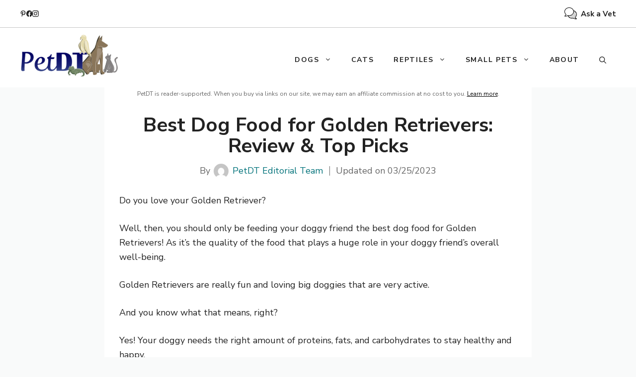

--- FILE ---
content_type: text/html; charset=UTF-8
request_url: https://petdt.com/best-dog-food-for-golden-retrievers/
body_size: 29058
content:
<!DOCTYPE html>
<html lang="en-US" prefix="og: https://ogp.me/ns#">
<head>
	<meta charset="UTF-8">
	<meta name="viewport" content="width=device-width, initial-scale=1">
<!-- Search Engine Optimization by Rank Math PRO - https://rankmath.com/ -->
<title>Best Dog Food for Golden Retrievers: Review &amp; Top Picks</title>
<meta name="description" content="Are you looking for the best dog food for your Golden Retriever? In this article, we review the top 5 dog foods for your Golden Retriever."/>
<meta name="robots" content="follow, index, max-snippet:-1, max-video-preview:-1, max-image-preview:large"/>
<link rel="canonical" href="https://petdt.com/best-dog-food-for-golden-retrievers/" />
<meta property="og:locale" content="en_US" />
<meta property="og:type" content="article" />
<meta property="og:title" content="Best Dog Food for Golden Retrievers: Review &amp; Top Picks" />
<meta property="og:description" content="Are you looking for the best dog food for your Golden Retriever? In this article, we review the top 5 dog foods for your Golden Retriever." />
<meta property="og:url" content="https://petdt.com/best-dog-food-for-golden-retrievers/" />
<meta property="og:site_name" content="PetDT" />
<meta property="article:publisher" content="https://www.facebook.com/petdtcom" />
<meta property="article:section" content="Dog Nutrition" />
<meta property="og:updated_time" content="2023-03-25T10:55:42-04:00" />
<meta property="og:image" content="https://petdt.com/wp-content/uploads/2017/07/best-dog-food-for-golden-retraievers.png" />
<meta property="og:image:secure_url" content="https://petdt.com/wp-content/uploads/2017/07/best-dog-food-for-golden-retraievers.png" />
<meta property="og:image:width" content="810" />
<meta property="og:image:height" content="450" />
<meta property="og:image:alt" content="Best Dog Food for Golden Retrievers" />
<meta property="og:image:type" content="image/png" />
<meta property="article:published_time" content="2017-07-13T14:38:54-04:00" />
<meta property="article:modified_time" content="2023-03-25T10:55:42-04:00" />
<meta name="twitter:card" content="summary_large_image" />
<meta name="twitter:title" content="Best Dog Food for Golden Retrievers: Review &amp; Top Picks" />
<meta name="twitter:description" content="Are you looking for the best dog food for your Golden Retriever? In this article, we review the top 5 dog foods for your Golden Retriever." />
<meta name="twitter:site" content="@petdt_com" />
<meta name="twitter:creator" content="@petdt_com" />
<meta name="twitter:image" content="https://petdt.com/wp-content/uploads/2017/07/best-dog-food-for-golden-retraievers.png" />
<meta name="twitter:label1" content="Written by" />
<meta name="twitter:data1" content="PetDT Editorial Team" />
<meta name="twitter:label2" content="Time to read" />
<meta name="twitter:data2" content="13 minutes" />
<script type="application/ld+json" class="rank-math-schema-pro">{"@context":"https://schema.org","@graph":[{"@type":"Organization","@id":"https://petdt.com/#organization","name":"PetDT","sameAs":["https://www.facebook.com/petdtcom","https://twitter.com/petdt_com","https://www.instagram.com/petdtcom/","https://www.pinterest.com/PetDTcom/","https://www.youtube.com/@petdt"],"logo":{"@type":"ImageObject","@id":"https://petdt.com/#logo","url":"http://petdt.com/wp-content/uploads/2023/10/PetDT-logo-v2.png","contentUrl":"http://petdt.com/wp-content/uploads/2023/10/PetDT-logo-v2.png","caption":"PetDT","inLanguage":"en-US","width":"500","height":"224"}},{"@type":"WebSite","@id":"https://petdt.com/#website","url":"https://petdt.com","name":"PetDT","publisher":{"@id":"https://petdt.com/#organization"},"inLanguage":"en-US"},{"@type":"ImageObject","@id":"https://petdt.com/wp-content/uploads/2017/07/best-dog-food-for-golden-retraievers.png","url":"https://petdt.com/wp-content/uploads/2017/07/best-dog-food-for-golden-retraievers.png","width":"810","height":"450","inLanguage":"en-US"},{"@type":"BreadcrumbList","@id":"https://petdt.com/best-dog-food-for-golden-retrievers/#breadcrumb","itemListElement":[{"@type":"ListItem","position":"1","item":{"@id":"https://petdt.com","name":"Home"}},{"@type":"ListItem","position":"2","item":{"@id":"https://petdt.com/dog-food/","name":"Dog Nutrition"}},{"@type":"ListItem","position":"3","item":{"@id":"https://petdt.com/best-dog-food-for-golden-retrievers/","name":"Best Dog Food for Golden Retrievers: Review &#038; Top Picks"}}]},{"@type":"WebPage","@id":"https://petdt.com/best-dog-food-for-golden-retrievers/#webpage","url":"https://petdt.com/best-dog-food-for-golden-retrievers/","name":"Best Dog Food for Golden Retrievers: Review &amp; Top Picks","datePublished":"2017-07-13T14:38:54-04:00","dateModified":"2023-03-25T10:55:42-04:00","isPartOf":{"@id":"https://petdt.com/#website"},"primaryImageOfPage":{"@id":"https://petdt.com/wp-content/uploads/2017/07/best-dog-food-for-golden-retraievers.png"},"inLanguage":"en-US","breadcrumb":{"@id":"https://petdt.com/best-dog-food-for-golden-retrievers/#breadcrumb"}},{"@type":"Person","@id":"https://petdt.com/author/petdt-editorial-team/","name":"PetDT Editorial Team","url":"https://petdt.com/author/petdt-editorial-team/","image":{"@type":"ImageObject","@id":"https://secure.gravatar.com/avatar/3299ad61213dba998035e35b760c6536d13532ddf87e306e9bce363d0619c9c8?s=96&amp;d=mm&amp;r=g","url":"https://secure.gravatar.com/avatar/3299ad61213dba998035e35b760c6536d13532ddf87e306e9bce363d0619c9c8?s=96&amp;d=mm&amp;r=g","caption":"PetDT Editorial Team","inLanguage":"en-US"},"sameAs":["https://petdt.com/"],"worksFor":{"@id":"https://petdt.com/#organization"}},{"@type":"BlogPosting","headline":"Best Dog Food for Golden Retrievers: Review &amp; Top Picks","keywords":"Best Dog Food for Golden Retrievers","datePublished":"2017-07-13T14:38:54-04:00","dateModified":"2023-03-25T10:55:42-04:00","articleSection":"Dog Nutrition, Reviews","author":{"@id":"https://petdt.com/author/petdt-editorial-team/","name":"PetDT Editorial Team"},"publisher":{"@id":"https://petdt.com/#organization"},"description":"Are you looking for the best dog food for your Golden Retriever? In this article, we review the top 5 dog foods for your Golden Retriever.","name":"Best Dog Food for Golden Retrievers: Review &amp; Top Picks","@id":"https://petdt.com/best-dog-food-for-golden-retrievers/#richSnippet","isPartOf":{"@id":"https://petdt.com/best-dog-food-for-golden-retrievers/#webpage"},"image":{"@id":"https://petdt.com/wp-content/uploads/2017/07/best-dog-food-for-golden-retraievers.png"},"inLanguage":"en-US","mainEntityOfPage":{"@id":"https://petdt.com/best-dog-food-for-golden-retrievers/#webpage"}}]}</script>
<!-- /Rank Math WordPress SEO plugin -->

<link rel='dns-prefetch' href='//scripts.scriptwrapper.com' />
<link rel='dns-prefetch' href='//www.googletagmanager.com' />
<link href='https://fonts.gstatic.com' crossorigin rel='preconnect' />
<link href='https://fonts.googleapis.com' crossorigin rel='preconnect' />
<link rel="alternate" type="application/rss+xml" title="PetDT &raquo; Feed" href="https://petdt.com/feed/" />
<link rel="alternate" type="application/rss+xml" title="PetDT &raquo; Comments Feed" href="https://petdt.com/comments/feed/" />
<link rel="alternate" title="oEmbed (JSON)" type="application/json+oembed" href="https://petdt.com/wp-json/oembed/1.0/embed?url=https%3A%2F%2Fpetdt.com%2Fbest-dog-food-for-golden-retrievers%2F" />
<link rel="alternate" title="oEmbed (XML)" type="text/xml+oembed" href="https://petdt.com/wp-json/oembed/1.0/embed?url=https%3A%2F%2Fpetdt.com%2Fbest-dog-food-for-golden-retrievers%2F&#038;format=xml" />
<style id='wp-img-auto-sizes-contain-inline-css'>
img:is([sizes=auto i],[sizes^="auto," i]){contain-intrinsic-size:3000px 1500px}
/*# sourceURL=wp-img-auto-sizes-contain-inline-css */
</style>
<style id='wp-emoji-styles-inline-css'>

	img.wp-smiley, img.emoji {
		display: inline !important;
		border: none !important;
		box-shadow: none !important;
		height: 1em !important;
		width: 1em !important;
		margin: 0 0.07em !important;
		vertical-align: -0.1em !important;
		background: none !important;
		padding: 0 !important;
	}
/*# sourceURL=wp-emoji-styles-inline-css */
</style>
<style id='wp-block-library-inline-css'>
:root{--wp-block-synced-color:#7a00df;--wp-block-synced-color--rgb:122,0,223;--wp-bound-block-color:var(--wp-block-synced-color);--wp-editor-canvas-background:#ddd;--wp-admin-theme-color:#007cba;--wp-admin-theme-color--rgb:0,124,186;--wp-admin-theme-color-darker-10:#006ba1;--wp-admin-theme-color-darker-10--rgb:0,107,160.5;--wp-admin-theme-color-darker-20:#005a87;--wp-admin-theme-color-darker-20--rgb:0,90,135;--wp-admin-border-width-focus:2px}@media (min-resolution:192dpi){:root{--wp-admin-border-width-focus:1.5px}}.wp-element-button{cursor:pointer}:root .has-very-light-gray-background-color{background-color:#eee}:root .has-very-dark-gray-background-color{background-color:#313131}:root .has-very-light-gray-color{color:#eee}:root .has-very-dark-gray-color{color:#313131}:root .has-vivid-green-cyan-to-vivid-cyan-blue-gradient-background{background:linear-gradient(135deg,#00d084,#0693e3)}:root .has-purple-crush-gradient-background{background:linear-gradient(135deg,#34e2e4,#4721fb 50%,#ab1dfe)}:root .has-hazy-dawn-gradient-background{background:linear-gradient(135deg,#faaca8,#dad0ec)}:root .has-subdued-olive-gradient-background{background:linear-gradient(135deg,#fafae1,#67a671)}:root .has-atomic-cream-gradient-background{background:linear-gradient(135deg,#fdd79a,#004a59)}:root .has-nightshade-gradient-background{background:linear-gradient(135deg,#330968,#31cdcf)}:root .has-midnight-gradient-background{background:linear-gradient(135deg,#020381,#2874fc)}:root{--wp--preset--font-size--normal:16px;--wp--preset--font-size--huge:42px}.has-regular-font-size{font-size:1em}.has-larger-font-size{font-size:2.625em}.has-normal-font-size{font-size:var(--wp--preset--font-size--normal)}.has-huge-font-size{font-size:var(--wp--preset--font-size--huge)}.has-text-align-center{text-align:center}.has-text-align-left{text-align:left}.has-text-align-right{text-align:right}.has-fit-text{white-space:nowrap!important}#end-resizable-editor-section{display:none}.aligncenter{clear:both}.items-justified-left{justify-content:flex-start}.items-justified-center{justify-content:center}.items-justified-right{justify-content:flex-end}.items-justified-space-between{justify-content:space-between}.screen-reader-text{border:0;clip-path:inset(50%);height:1px;margin:-1px;overflow:hidden;padding:0;position:absolute;width:1px;word-wrap:normal!important}.screen-reader-text:focus{background-color:#ddd;clip-path:none;color:#444;display:block;font-size:1em;height:auto;left:5px;line-height:normal;padding:15px 23px 14px;text-decoration:none;top:5px;width:auto;z-index:100000}html :where(.has-border-color){border-style:solid}html :where([style*=border-top-color]){border-top-style:solid}html :where([style*=border-right-color]){border-right-style:solid}html :where([style*=border-bottom-color]){border-bottom-style:solid}html :where([style*=border-left-color]){border-left-style:solid}html :where([style*=border-width]){border-style:solid}html :where([style*=border-top-width]){border-top-style:solid}html :where([style*=border-right-width]){border-right-style:solid}html :where([style*=border-bottom-width]){border-bottom-style:solid}html :where([style*=border-left-width]){border-left-style:solid}html :where(img[class*=wp-image-]){height:auto;max-width:100%}:where(figure){margin:0 0 1em}html :where(.is-position-sticky){--wp-admin--admin-bar--position-offset:var(--wp-admin--admin-bar--height,0px)}@media screen and (max-width:600px){html :where(.is-position-sticky){--wp-admin--admin-bar--position-offset:0px}}

/*# sourceURL=wp-block-library-inline-css */
</style><style id='wp-block-heading-inline-css'>
h1:where(.wp-block-heading).has-background,h2:where(.wp-block-heading).has-background,h3:where(.wp-block-heading).has-background,h4:where(.wp-block-heading).has-background,h5:where(.wp-block-heading).has-background,h6:where(.wp-block-heading).has-background{padding:1.25em 2.375em}h1.has-text-align-left[style*=writing-mode]:where([style*=vertical-lr]),h1.has-text-align-right[style*=writing-mode]:where([style*=vertical-rl]),h2.has-text-align-left[style*=writing-mode]:where([style*=vertical-lr]),h2.has-text-align-right[style*=writing-mode]:where([style*=vertical-rl]),h3.has-text-align-left[style*=writing-mode]:where([style*=vertical-lr]),h3.has-text-align-right[style*=writing-mode]:where([style*=vertical-rl]),h4.has-text-align-left[style*=writing-mode]:where([style*=vertical-lr]),h4.has-text-align-right[style*=writing-mode]:where([style*=vertical-rl]),h5.has-text-align-left[style*=writing-mode]:where([style*=vertical-lr]),h5.has-text-align-right[style*=writing-mode]:where([style*=vertical-rl]),h6.has-text-align-left[style*=writing-mode]:where([style*=vertical-lr]),h6.has-text-align-right[style*=writing-mode]:where([style*=vertical-rl]){rotate:180deg}
/*# sourceURL=https://petdt.com/wp-includes/blocks/heading/style.min.css */
</style>
<style id='wp-block-list-inline-css'>
ol,ul{box-sizing:border-box}:root :where(.wp-block-list.has-background){padding:1.25em 2.375em}
/*# sourceURL=https://petdt.com/wp-includes/blocks/list/style.min.css */
</style>
<style id='wp-block-site-logo-inline-css'>
.wp-block-site-logo{box-sizing:border-box;line-height:0}.wp-block-site-logo a{display:inline-block;line-height:0}.wp-block-site-logo.is-default-size img{height:auto;width:120px}.wp-block-site-logo img{height:auto;max-width:100%}.wp-block-site-logo a,.wp-block-site-logo img{border-radius:inherit}.wp-block-site-logo.aligncenter{margin-left:auto;margin-right:auto;text-align:center}:root :where(.wp-block-site-logo.is-style-rounded){border-radius:9999px}
/*# sourceURL=https://petdt.com/wp-includes/blocks/site-logo/style.min.css */
</style>
<style id='wp-block-paragraph-inline-css'>
.is-small-text{font-size:.875em}.is-regular-text{font-size:1em}.is-large-text{font-size:2.25em}.is-larger-text{font-size:3em}.has-drop-cap:not(:focus):first-letter{float:left;font-size:8.4em;font-style:normal;font-weight:100;line-height:.68;margin:.05em .1em 0 0;text-transform:uppercase}body.rtl .has-drop-cap:not(:focus):first-letter{float:none;margin-left:.1em}p.has-drop-cap.has-background{overflow:hidden}:root :where(p.has-background){padding:1.25em 2.375em}:where(p.has-text-color:not(.has-link-color)) a{color:inherit}p.has-text-align-left[style*="writing-mode:vertical-lr"],p.has-text-align-right[style*="writing-mode:vertical-rl"]{rotate:180deg}
/*# sourceURL=https://petdt.com/wp-includes/blocks/paragraph/style.min.css */
</style>
<style id='wp-block-separator-inline-css'>
@charset "UTF-8";.wp-block-separator{border:none;border-top:2px solid}:root :where(.wp-block-separator.is-style-dots){height:auto;line-height:1;text-align:center}:root :where(.wp-block-separator.is-style-dots):before{color:currentColor;content:"···";font-family:serif;font-size:1.5em;letter-spacing:2em;padding-left:2em}.wp-block-separator.is-style-dots{background:none!important;border:none!important}
/*# sourceURL=https://petdt.com/wp-includes/blocks/separator/style.min.css */
</style>
<style id='global-styles-inline-css'>
:root{--wp--preset--aspect-ratio--square: 1;--wp--preset--aspect-ratio--4-3: 4/3;--wp--preset--aspect-ratio--3-4: 3/4;--wp--preset--aspect-ratio--3-2: 3/2;--wp--preset--aspect-ratio--2-3: 2/3;--wp--preset--aspect-ratio--16-9: 16/9;--wp--preset--aspect-ratio--9-16: 9/16;--wp--preset--color--black: #000000;--wp--preset--color--cyan-bluish-gray: #abb8c3;--wp--preset--color--white: #ffffff;--wp--preset--color--pale-pink: #f78da7;--wp--preset--color--vivid-red: #cf2e2e;--wp--preset--color--luminous-vivid-orange: #ff6900;--wp--preset--color--luminous-vivid-amber: #fcb900;--wp--preset--color--light-green-cyan: #7bdcb5;--wp--preset--color--vivid-green-cyan: #00d084;--wp--preset--color--pale-cyan-blue: #8ed1fc;--wp--preset--color--vivid-cyan-blue: #0693e3;--wp--preset--color--vivid-purple: #9b51e0;--wp--preset--color--contrast: var(--contrast);--wp--preset--color--contrast-2: var(--contrast-2);--wp--preset--color--contrast-3: var(--contrast-3);--wp--preset--color--base: var(--base);--wp--preset--color--base-2: var(--base-2);--wp--preset--color--base-3: var(--base-3);--wp--preset--color--accent: var(--accent);--wp--preset--gradient--vivid-cyan-blue-to-vivid-purple: linear-gradient(135deg,rgb(6,147,227) 0%,rgb(155,81,224) 100%);--wp--preset--gradient--light-green-cyan-to-vivid-green-cyan: linear-gradient(135deg,rgb(122,220,180) 0%,rgb(0,208,130) 100%);--wp--preset--gradient--luminous-vivid-amber-to-luminous-vivid-orange: linear-gradient(135deg,rgb(252,185,0) 0%,rgb(255,105,0) 100%);--wp--preset--gradient--luminous-vivid-orange-to-vivid-red: linear-gradient(135deg,rgb(255,105,0) 0%,rgb(207,46,46) 100%);--wp--preset--gradient--very-light-gray-to-cyan-bluish-gray: linear-gradient(135deg,rgb(238,238,238) 0%,rgb(169,184,195) 100%);--wp--preset--gradient--cool-to-warm-spectrum: linear-gradient(135deg,rgb(74,234,220) 0%,rgb(151,120,209) 20%,rgb(207,42,186) 40%,rgb(238,44,130) 60%,rgb(251,105,98) 80%,rgb(254,248,76) 100%);--wp--preset--gradient--blush-light-purple: linear-gradient(135deg,rgb(255,206,236) 0%,rgb(152,150,240) 100%);--wp--preset--gradient--blush-bordeaux: linear-gradient(135deg,rgb(254,205,165) 0%,rgb(254,45,45) 50%,rgb(107,0,62) 100%);--wp--preset--gradient--luminous-dusk: linear-gradient(135deg,rgb(255,203,112) 0%,rgb(199,81,192) 50%,rgb(65,88,208) 100%);--wp--preset--gradient--pale-ocean: linear-gradient(135deg,rgb(255,245,203) 0%,rgb(182,227,212) 50%,rgb(51,167,181) 100%);--wp--preset--gradient--electric-grass: linear-gradient(135deg,rgb(202,248,128) 0%,rgb(113,206,126) 100%);--wp--preset--gradient--midnight: linear-gradient(135deg,rgb(2,3,129) 0%,rgb(40,116,252) 100%);--wp--preset--font-size--small: 13px;--wp--preset--font-size--medium: 20px;--wp--preset--font-size--large: 36px;--wp--preset--font-size--x-large: 42px;--wp--preset--spacing--20: 0.44rem;--wp--preset--spacing--30: 0.67rem;--wp--preset--spacing--40: 1rem;--wp--preset--spacing--50: 1.5rem;--wp--preset--spacing--60: 2.25rem;--wp--preset--spacing--70: 3.38rem;--wp--preset--spacing--80: 5.06rem;--wp--preset--shadow--natural: 6px 6px 9px rgba(0, 0, 0, 0.2);--wp--preset--shadow--deep: 12px 12px 50px rgba(0, 0, 0, 0.4);--wp--preset--shadow--sharp: 6px 6px 0px rgba(0, 0, 0, 0.2);--wp--preset--shadow--outlined: 6px 6px 0px -3px rgb(255, 255, 255), 6px 6px rgb(0, 0, 0);--wp--preset--shadow--crisp: 6px 6px 0px rgb(0, 0, 0);}:where(.is-layout-flex){gap: 0.5em;}:where(.is-layout-grid){gap: 0.5em;}body .is-layout-flex{display: flex;}.is-layout-flex{flex-wrap: wrap;align-items: center;}.is-layout-flex > :is(*, div){margin: 0;}body .is-layout-grid{display: grid;}.is-layout-grid > :is(*, div){margin: 0;}:where(.wp-block-columns.is-layout-flex){gap: 2em;}:where(.wp-block-columns.is-layout-grid){gap: 2em;}:where(.wp-block-post-template.is-layout-flex){gap: 1.25em;}:where(.wp-block-post-template.is-layout-grid){gap: 1.25em;}.has-black-color{color: var(--wp--preset--color--black) !important;}.has-cyan-bluish-gray-color{color: var(--wp--preset--color--cyan-bluish-gray) !important;}.has-white-color{color: var(--wp--preset--color--white) !important;}.has-pale-pink-color{color: var(--wp--preset--color--pale-pink) !important;}.has-vivid-red-color{color: var(--wp--preset--color--vivid-red) !important;}.has-luminous-vivid-orange-color{color: var(--wp--preset--color--luminous-vivid-orange) !important;}.has-luminous-vivid-amber-color{color: var(--wp--preset--color--luminous-vivid-amber) !important;}.has-light-green-cyan-color{color: var(--wp--preset--color--light-green-cyan) !important;}.has-vivid-green-cyan-color{color: var(--wp--preset--color--vivid-green-cyan) !important;}.has-pale-cyan-blue-color{color: var(--wp--preset--color--pale-cyan-blue) !important;}.has-vivid-cyan-blue-color{color: var(--wp--preset--color--vivid-cyan-blue) !important;}.has-vivid-purple-color{color: var(--wp--preset--color--vivid-purple) !important;}.has-black-background-color{background-color: var(--wp--preset--color--black) !important;}.has-cyan-bluish-gray-background-color{background-color: var(--wp--preset--color--cyan-bluish-gray) !important;}.has-white-background-color{background-color: var(--wp--preset--color--white) !important;}.has-pale-pink-background-color{background-color: var(--wp--preset--color--pale-pink) !important;}.has-vivid-red-background-color{background-color: var(--wp--preset--color--vivid-red) !important;}.has-luminous-vivid-orange-background-color{background-color: var(--wp--preset--color--luminous-vivid-orange) !important;}.has-luminous-vivid-amber-background-color{background-color: var(--wp--preset--color--luminous-vivid-amber) !important;}.has-light-green-cyan-background-color{background-color: var(--wp--preset--color--light-green-cyan) !important;}.has-vivid-green-cyan-background-color{background-color: var(--wp--preset--color--vivid-green-cyan) !important;}.has-pale-cyan-blue-background-color{background-color: var(--wp--preset--color--pale-cyan-blue) !important;}.has-vivid-cyan-blue-background-color{background-color: var(--wp--preset--color--vivid-cyan-blue) !important;}.has-vivid-purple-background-color{background-color: var(--wp--preset--color--vivid-purple) !important;}.has-black-border-color{border-color: var(--wp--preset--color--black) !important;}.has-cyan-bluish-gray-border-color{border-color: var(--wp--preset--color--cyan-bluish-gray) !important;}.has-white-border-color{border-color: var(--wp--preset--color--white) !important;}.has-pale-pink-border-color{border-color: var(--wp--preset--color--pale-pink) !important;}.has-vivid-red-border-color{border-color: var(--wp--preset--color--vivid-red) !important;}.has-luminous-vivid-orange-border-color{border-color: var(--wp--preset--color--luminous-vivid-orange) !important;}.has-luminous-vivid-amber-border-color{border-color: var(--wp--preset--color--luminous-vivid-amber) !important;}.has-light-green-cyan-border-color{border-color: var(--wp--preset--color--light-green-cyan) !important;}.has-vivid-green-cyan-border-color{border-color: var(--wp--preset--color--vivid-green-cyan) !important;}.has-pale-cyan-blue-border-color{border-color: var(--wp--preset--color--pale-cyan-blue) !important;}.has-vivid-cyan-blue-border-color{border-color: var(--wp--preset--color--vivid-cyan-blue) !important;}.has-vivid-purple-border-color{border-color: var(--wp--preset--color--vivid-purple) !important;}.has-vivid-cyan-blue-to-vivid-purple-gradient-background{background: var(--wp--preset--gradient--vivid-cyan-blue-to-vivid-purple) !important;}.has-light-green-cyan-to-vivid-green-cyan-gradient-background{background: var(--wp--preset--gradient--light-green-cyan-to-vivid-green-cyan) !important;}.has-luminous-vivid-amber-to-luminous-vivid-orange-gradient-background{background: var(--wp--preset--gradient--luminous-vivid-amber-to-luminous-vivid-orange) !important;}.has-luminous-vivid-orange-to-vivid-red-gradient-background{background: var(--wp--preset--gradient--luminous-vivid-orange-to-vivid-red) !important;}.has-very-light-gray-to-cyan-bluish-gray-gradient-background{background: var(--wp--preset--gradient--very-light-gray-to-cyan-bluish-gray) !important;}.has-cool-to-warm-spectrum-gradient-background{background: var(--wp--preset--gradient--cool-to-warm-spectrum) !important;}.has-blush-light-purple-gradient-background{background: var(--wp--preset--gradient--blush-light-purple) !important;}.has-blush-bordeaux-gradient-background{background: var(--wp--preset--gradient--blush-bordeaux) !important;}.has-luminous-dusk-gradient-background{background: var(--wp--preset--gradient--luminous-dusk) !important;}.has-pale-ocean-gradient-background{background: var(--wp--preset--gradient--pale-ocean) !important;}.has-electric-grass-gradient-background{background: var(--wp--preset--gradient--electric-grass) !important;}.has-midnight-gradient-background{background: var(--wp--preset--gradient--midnight) !important;}.has-small-font-size{font-size: var(--wp--preset--font-size--small) !important;}.has-medium-font-size{font-size: var(--wp--preset--font-size--medium) !important;}.has-large-font-size{font-size: var(--wp--preset--font-size--large) !important;}.has-x-large-font-size{font-size: var(--wp--preset--font-size--x-large) !important;}
/*# sourceURL=global-styles-inline-css */
</style>
<style id='core-block-supports-inline-css'>
.wp-elements-91a9ba98b5ef9288ba3549072f09fd83 a:where(:not(.wp-element-button)){color:var(--wp--preset--color--contrast-2);}
/*# sourceURL=core-block-supports-inline-css */
</style>

<link rel='stylesheet' id='lasso-live-css' href='https://petdt.com/wp-content/plugins/lasso/admin/assets/css/lasso-live.min.css?ver=1765130902' media='all' />
<link rel='stylesheet' id='lasso-table-frontend-css' href='https://petdt.com/wp-content/plugins/lasso/admin/assets/css/lasso-table-frontend.min.css?ver=1765130902' media='all' />
<link rel='stylesheet' id='generate-style-css' href='https://petdt.com/wp-content/themes/generatepress/assets/css/main.min.css?ver=3.6.1' media='all' />
<style id='generate-style-inline-css'>
.is-right-sidebar{width:30%;}.is-left-sidebar{width:30%;}.site-content .content-area{width:100%;}@media (max-width: 992px){.main-navigation .menu-toggle,.sidebar-nav-mobile:not(#sticky-placeholder){display:block;}.main-navigation ul,.gen-sidebar-nav,.main-navigation:not(.slideout-navigation):not(.toggled) .main-nav > ul,.has-inline-mobile-toggle #site-navigation .inside-navigation > *:not(.navigation-search):not(.main-nav){display:none;}.nav-align-right .inside-navigation,.nav-align-center .inside-navigation{justify-content:space-between;}.has-inline-mobile-toggle .mobile-menu-control-wrapper{display:flex;flex-wrap:wrap;}.has-inline-mobile-toggle .inside-header{flex-direction:row;text-align:left;flex-wrap:wrap;}.has-inline-mobile-toggle .header-widget,.has-inline-mobile-toggle #site-navigation{flex-basis:100%;}.nav-float-left .has-inline-mobile-toggle #site-navigation{order:10;}}
.dynamic-author-image-rounded{border-radius:100%;}.dynamic-featured-image, .dynamic-author-image{vertical-align:middle;}.one-container.blog .dynamic-content-template:not(:last-child), .one-container.archive .dynamic-content-template:not(:last-child){padding-bottom:0px;}.dynamic-entry-excerpt > p:last-child{margin-bottom:0px;}
/*# sourceURL=generate-style-inline-css */
</style>
<link rel='stylesheet' id='generate-google-fonts-css' href='https://fonts.googleapis.com/css?family=Prata%3Aregular%7CNunito+Sans%3Aregular%2C600%2C700&#038;display=auto&#038;ver=3.6.1' media='all' />
<link rel='stylesheet' id='generatepress-dynamic-css' href='https://petdt.com/wp-content/uploads/generatepress/style.min.css?ver=1765130930' media='all' />
<style id='generateblocks-inline-css'>
.gb-container.gb-tabs__item:not(.gb-tabs__item-open){display:none;}.gb-container-6481db8f{border-bottom:1px solid rgba(69, 69, 69, 0.3);background-color:var(--base-3);}.gb-container-dd18ed2b{max-width:1260px;display:flex;align-items:center;justify-content:space-between;padding:15px 30px;margin-right:auto;margin-left:auto;}.gb-container-7afcb2fa{display:flex;column-gap:25px;}.gb-container-22d84eca{width:860px;max-width:860px;text-align:center;padding:60px 60px 10px;margin-top:0px;margin-right:auto;margin-left:auto;background-color:var(--base-3);}.gb-container-f6f8ea87{display:inline-flex;}.gb-container-fcae982c{max-width:860px;padding:20px 30px 40px;margin-right:auto;margin-left:auto;background-color:var(--base-3);}.gb-container-02d854d8{padding:40px;margin-top:50px;margin-bottom:20px;background-color:var(--base-2);}.gb-container-f4a9fdfa{height:100%;}.gb-grid-wrapper > .gb-grid-column-f4a9fdfa{width:22%;}.gb-container-9d875209{height:100%;}.gb-grid-wrapper > .gb-grid-column-9d875209{width:78%;}.gb-container-b44c3559{margin-top:80px;background-color:var(--base-3);color:var(--contrast-2);}.gb-container-b44c3559 a{color:var(--contrast-2);}.gb-container-b44c3559 a:hover{color:#888888;}.gb-container-055f2311{max-width:1260px;padding:60px 30px 120px;margin-right:auto;margin-left:auto;}.gb-container-7ad87699{height:100%;padding-right:350px;margin-top:-30px;}.gb-grid-wrapper > .gb-grid-column-7ad87699{width:60%;}.gb-container-1163293f{height:100%;}.gb-grid-wrapper > .gb-grid-column-1163293f{width:18%;}.gb-container-ab03ade7{height:100%;}.gb-grid-wrapper > .gb-grid-column-ab03ade7{width:16%;}.gb-container-62df832b{height:100%;text-align:left;}.gb-grid-wrapper > .gb-grid-column-62df832b{width:25%;}.gb-container-03e56e21{margin-bottom:-20px;}.gb-container-b54527b6{height:100%;padding-top:30px;border-top:1px solid rgba(102, 102, 102, 0.5);}.gb-grid-wrapper > .gb-grid-column-b54527b6{width:100%;}.gb-container-d6813953{margin-bottom:30px;}.gb-accordion__item:not(.gb-accordion__item-open) > .gb-button .gb-accordion__icon-open{display:none;}.gb-accordion__item.gb-accordion__item-open > .gb-button .gb-accordion__icon{display:none;}a.gb-button-54bc6828{display:inline-flex;align-items:center;justify-content:center;column-gap:0.5em;text-align:center;color:var(--contrast);text-decoration:none;}a.gb-button-54bc6828:hover, a.gb-button-54bc6828:active, a.gb-button-54bc6828:focus{color:var(--contrast-2);}a.gb-button-54bc6828 .gb-icon{line-height:0;}a.gb-button-54bc6828 .gb-icon svg{width:0.7em;height:0.7em;fill:currentColor;}a.gb-button-21236cc4{display:inline-flex;align-items:center;justify-content:center;text-align:center;color:var(--contrast);text-decoration:none;}a.gb-button-21236cc4:hover, a.gb-button-21236cc4:active, a.gb-button-21236cc4:focus{color:var(--contrast-2);}a.gb-button-21236cc4 .gb-icon{line-height:0;}a.gb-button-21236cc4 .gb-icon svg{width:0.7em;height:0.7em;fill:currentColor;}a.gb-button-3a501923{display:inline-flex;align-items:center;justify-content:center;text-align:center;color:var(--contrast);text-decoration:none;}a.gb-button-3a501923:hover, a.gb-button-3a501923:active, a.gb-button-3a501923:focus{color:var(--contrast-2);}a.gb-button-3a501923 .gb-icon{line-height:0;}a.gb-button-3a501923 .gb-icon svg{width:0.7em;height:0.7em;fill:currentColor;}a.gb-button-90e2431a{display:inline-flex;flex-direction:row;align-items:center;justify-content:center;text-align:center;margin-right:10px;margin-bottom:18px;color:var(--contrast-2);text-decoration:none;}a.gb-button-90e2431a:hover, a.gb-button-90e2431a:active, a.gb-button-90e2431a:focus{color:#888888;}a.gb-button-90e2431a .gb-icon{line-height:0;}a.gb-button-90e2431a .gb-icon svg{width:25px;height:25px;fill:currentColor;}a.gb-button-a755dd5b{display:inline-flex;align-items:center;justify-content:center;text-align:center;margin-right:10px;margin-bottom:18px;color:var(--contrast-2);text-decoration:none;}a.gb-button-a755dd5b:hover, a.gb-button-a755dd5b:active, a.gb-button-a755dd5b:focus{color:#888888;}a.gb-button-a755dd5b .gb-icon{line-height:0;}a.gb-button-a755dd5b .gb-icon svg{width:25px;height:25px;fill:currentColor;}a.gb-button-4059aaaf{display:inline-flex;align-items:center;justify-content:center;column-gap:0.5em;text-align:center;color:var(--contrast-2);text-decoration:none;}a.gb-button-4059aaaf:hover, a.gb-button-4059aaaf:active, a.gb-button-4059aaaf:focus{color:#888888;}a.gb-button-4059aaaf .gb-icon{line-height:0;}a.gb-button-4059aaaf .gb-icon svg{width:25px;height:25px;fill:currentColor;}a.gb-button-cfbaf50e{display:inline-flex;align-items:center;justify-content:center;text-align:center;margin-right:25px;color:var(--contrast);text-decoration:none;}a.gb-button-cfbaf50e:hover, a.gb-button-cfbaf50e:active, a.gb-button-cfbaf50e:focus{color:var(--contrast-2);}a.gb-button-cfbaf50e .gb-icon{line-height:0;}a.gb-button-cfbaf50e .gb-icon svg{width:1.2em;height:1.2em;fill:currentColor;}a.gb-button-d8fa9bd7{display:inline-flex;align-items:center;justify-content:center;text-align:center;margin-right:25px;color:var(--contrast);text-decoration:none;}a.gb-button-d8fa9bd7:hover, a.gb-button-d8fa9bd7:active, a.gb-button-d8fa9bd7:focus{color:var(--contrast-2);}a.gb-button-d8fa9bd7 .gb-icon{line-height:0;}a.gb-button-d8fa9bd7 .gb-icon svg{width:1.2em;height:1.2em;fill:currentColor;}a.gb-button-300cfee4{display:inline-flex;align-items:center;justify-content:center;text-align:center;margin-right:25px;color:var(--contrast);text-decoration:none;}a.gb-button-300cfee4:hover, a.gb-button-300cfee4:active, a.gb-button-300cfee4:focus{color:var(--contrast-2);}a.gb-button-300cfee4 .gb-icon{line-height:0;}a.gb-button-300cfee4 .gb-icon svg{width:1.2em;height:1.2em;fill:currentColor;}a.gb-button-69373788{display:inline-flex;align-items:center;justify-content:center;column-gap:0.5em;text-align:center;color:var(--contrast);text-decoration:none;}a.gb-button-69373788:hover, a.gb-button-69373788:active, a.gb-button-69373788:focus{color:var(--contrast-2);}a.gb-button-69373788 .gb-icon{line-height:0;}a.gb-button-69373788 .gb-icon svg{width:1.2em;height:1.2em;fill:currentColor;}h1.gb-headline-aecfb06b{line-height:107%;font-weight:bold;margin-bottom:15px;}div.gb-headline-d7ef0a59{margin-right:7px;color:var(--contrast-2);}div.gb-headline-b0161b77{display:inline-block;flex-shrink:1;line-height:1.1em;margin-left:3px;color:var(--contrast-2);}div.gb-headline-b0161b77 a{color:#00727a;}div.gb-headline-b0161b77 a:hover{color:#00727a;}div.gb-headline-6cffd192{display:inline-block;flex-shrink:1;line-height:1.1em;padding-left:0.8rem;margin-left:0.5rem;border-left:0.0625rem solid var(--contrast-2);color:var(--contrast-2);}div.gb-headline-6cffd192 a{color:var(--contrast-2);}div.gb-headline-6cffd192 a:hover{color:#888888;}div.gb-headline-92f52333{display:inline-flex;font-size:13px;margin-bottom:10px;color:var(--contrast-2);}h2.gb-headline-5e31ca73{font-size:25px;margin-bottom:10px;}p.gb-headline-11113809{display:flex;align-items:flex-start;font-size:11px;letter-spacing:0.1em;font-weight:700;text-transform:uppercase;margin-bottom:10px;}p.gb-headline-11113809 .gb-icon{line-height:0;padding-top:.25em;padding-right:0.4em;}p.gb-headline-11113809 .gb-icon svg{width:0.9em;height:0.9em;fill:currentColor;}p.gb-headline-c6010c7c{display:flex;align-items:flex-start;font-size:11px;letter-spacing:0.1em;font-weight:700;text-transform:uppercase;margin-bottom:10px;}p.gb-headline-c6010c7c .gb-icon{line-height:0;padding-top:.25em;padding-right:0.4em;}p.gb-headline-c6010c7c .gb-icon svg{width:0.9em;height:0.9em;fill:currentColor;}p.gb-headline-28646705{display:flex;align-items:flex-start;font-size:11px;letter-spacing:0.1em;font-weight:700;text-transform:uppercase;margin-bottom:10px;}p.gb-headline-28646705 .gb-icon{line-height:0;padding-top:.25em;padding-right:0.4em;}p.gb-headline-28646705 .gb-icon svg{width:0.9em;height:0.9em;fill:currentColor;}p.gb-headline-46a1c561{display:flex;align-items:flex-start;font-size:11px;letter-spacing:0.1em;font-weight:700;text-transform:uppercase;margin-bottom:0px;}p.gb-headline-46a1c561 .gb-icon{line-height:0;padding-top:.25em;padding-right:0.4em;}p.gb-headline-46a1c561 .gb-icon svg{width:0.9em;height:0.9em;fill:currentColor;}p.gb-headline-241fb23c{display:flex;align-items:flex-start;font-size:11px;letter-spacing:0.1em;font-weight:700;text-transform:uppercase;margin-bottom:10px;}p.gb-headline-241fb23c .gb-icon{line-height:0;padding-top:.25em;padding-right:0.4em;}p.gb-headline-241fb23c .gb-icon svg{width:0.9em;height:0.9em;fill:currentColor;}p.gb-headline-2f325675{display:flex;align-items:flex-start;font-size:11px;letter-spacing:0.1em;font-weight:700;text-transform:uppercase;margin-bottom:10px;}p.gb-headline-2f325675 .gb-icon{line-height:0;padding-top:.25em;padding-right:0.4em;}p.gb-headline-2f325675 .gb-icon svg{width:0.9em;height:0.9em;fill:currentColor;}p.gb-headline-2a1b33a7{display:flex;align-items:flex-start;font-size:11px;letter-spacing:0.1em;font-weight:700;text-transform:uppercase;margin-bottom:10px;}p.gb-headline-2a1b33a7 .gb-icon{line-height:0;padding-top:.25em;padding-right:0.4em;}p.gb-headline-2a1b33a7 .gb-icon svg{width:0.9em;height:0.9em;fill:currentColor;}p.gb-headline-7aaa93c0{display:flex;align-items:flex-start;font-size:11px;letter-spacing:0.1em;font-weight:700;text-transform:uppercase;margin-bottom:10px;}p.gb-headline-7aaa93c0 .gb-icon{line-height:0;padding-top:.25em;padding-right:0.4em;}p.gb-headline-7aaa93c0 .gb-icon svg{width:0.9em;height:0.9em;fill:currentColor;}p.gb-headline-219b417c{display:flex;align-items:flex-start;font-size:11px;letter-spacing:0.1em;font-weight:700;text-transform:uppercase;margin-bottom:0px;}p.gb-headline-219b417c .gb-icon{line-height:0;padding-top:.25em;padding-right:0.4em;}p.gb-headline-219b417c .gb-icon svg{width:0.9em;height:0.9em;fill:currentColor;}p.gb-headline-3d44d849{font-size:14px;text-align:left;margin-bottom:0px;}.gb-grid-wrapper-47bce4c6{display:flex;flex-wrap:wrap;align-items:center;margin-left:-20px;}.gb-grid-wrapper-47bce4c6 > .gb-grid-column{box-sizing:border-box;padding-left:20px;}.gb-grid-wrapper-8771399f{display:flex;flex-wrap:wrap;row-gap:7px;}.gb-grid-wrapper-8771399f > .gb-grid-column{box-sizing:border-box;}@media (min-width: 1025px) {.gb-grid-wrapper > div.gb-grid-column-b54527b6{padding-bottom:0;}}@media (max-width: 1024px) {.gb-container-22d84eca{margin-right:30px;margin-left:30px;}.gb-grid-wrapper > .gb-grid-column-7ad87699{width:100%;}.gb-grid-wrapper > .gb-grid-column-1163293f{width:40%;}.gb-grid-wrapper > .gb-grid-column-ab03ade7{width:40%;}.gb-container-62df832b{flex-direction:column;align-items:flex-start;justify-content:flex-start;row-gap:10px;}.gb-grid-wrapper > .gb-grid-column-62df832b{width:20%;}a.gb-button-90e2431a{margin-right:0px;margin-bottom:0px;}a.gb-button-a755dd5b{margin-right:0px;margin-bottom:0px;}}@media (max-width: 1024px) and (min-width: 768px) {.gb-grid-wrapper > div.gb-grid-column-b54527b6{padding-bottom:0;}}@media (max-width: 767px) {.gb-container-dd18ed2b{flex-direction:column;row-gap:20px;}.gb-container-22d84eca{width:100%;padding-right:0px;padding-left:0px;margin-right:0px;margin-left:0px;}.gb-grid-wrapper > .gb-grid-column-22d84eca{width:100%;}.gb-container-fcae982c{padding-right:22px;padding-left:22px;}.gb-container-02d854d8{text-align:center;}.gb-grid-wrapper > .gb-grid-column-f4a9fdfa{width:100%;}.gb-grid-wrapper > .gb-grid-column-9d875209{width:100%;}.gb-grid-wrapper > div.gb-grid-column-9d875209{padding-bottom:0;}.gb-container-7ad87699{padding-right:0px;}.gb-grid-wrapper > .gb-grid-column-7ad87699{width:100%;}.gb-grid-wrapper > .gb-grid-column-1163293f{width:100%;}.gb-grid-wrapper > div.gb-grid-column-1163293f{padding-bottom:0;}.gb-grid-wrapper > .gb-grid-column-ab03ade7{width:100%;}.gb-container-62df832b{flex-direction:row;align-items:flex-start;justify-content:flex-start;column-gap:20px;}.gb-grid-wrapper > .gb-grid-column-62df832b{width:100%;}.gb-grid-wrapper > .gb-grid-column-b54527b6{width:100%;}.gb-grid-wrapper > div.gb-grid-column-b54527b6{padding-bottom:0;}div.gb-headline-b0161b77{font-size:14.5px;}div.gb-headline-6cffd192{font-size:14.5px;}p.gb-headline-46a1c561{margin-bottom:10px;}.gb-grid-wrapper-47bce4c6 > .gb-grid-column{padding-bottom:20px;}}:root{--gb-container-width:1260px;}.gb-container .wp-block-image img{vertical-align:middle;}.gb-grid-wrapper .wp-block-image{margin-bottom:0;}.gb-highlight{background:none;}.gb-shape{line-height:0;}.gb-container-link{position:absolute;top:0;right:0;bottom:0;left:0;z-index:99;}
/*# sourceURL=generateblocks-inline-css */
</style>
<link rel='stylesheet' id='generate-blog-images-css' href='https://petdt.com/wp-content/plugins/gp-premium/blog/functions/css/featured-images.min.css?ver=2.5.5' media='all' />
<link rel='stylesheet' id='generate-offside-css' href='https://petdt.com/wp-content/plugins/gp-premium/menu-plus/functions/css/offside.min.css?ver=2.5.5' media='all' />
<style id='generate-offside-inline-css'>
:root{--gp-slideout-width:265px;}.slideout-navigation.main-navigation{background-color:var(--base-2);}.slideout-navigation.main-navigation .main-nav ul li a{color:var(--contrast);}.slideout-navigation.main-navigation .main-nav ul li:not([class*="current-menu-"]):hover > a, .slideout-navigation.main-navigation .main-nav ul li:not([class*="current-menu-"]):focus > a, .slideout-navigation.main-navigation .main-nav ul li.sfHover:not([class*="current-menu-"]) > a{color:var(--contrast-2);background-color:var(--base-2);}.slideout-navigation.main-navigation .main-nav ul li[class*="current-menu-"] > a{color:var(--contrast);background-color:var(--base-2);}.slideout-navigation, .slideout-navigation a{color:var(--contrast);}.slideout-navigation button.slideout-exit{color:var(--contrast);padding-left:20px;padding-right:20px;}.slide-opened nav.toggled .menu-toggle:before{display:none;}@media (max-width: 992px){.menu-bar-item.slideout-toggle{display:none;}}
/*# sourceURL=generate-offside-inline-css */
</style>
<link rel='stylesheet' id='generate-navigation-branding-css' href='https://petdt.com/wp-content/plugins/gp-premium/menu-plus/functions/css/navigation-branding-flex.min.css?ver=2.5.5' media='all' />
<style id='generate-navigation-branding-inline-css'>
@media (max-width: 992px){.site-header, #site-navigation, #sticky-navigation{display:none !important;opacity:0.0;}#mobile-header{display:block !important;width:100% !important;}#mobile-header .main-nav > ul{display:none;}#mobile-header.toggled .main-nav > ul, #mobile-header .menu-toggle, #mobile-header .mobile-bar-items{display:block;}#mobile-header .main-nav{-ms-flex:0 0 100%;flex:0 0 100%;-webkit-box-ordinal-group:5;-ms-flex-order:4;order:4;}}.main-navigation.has-branding .inside-navigation.grid-container, .main-navigation.has-branding.grid-container .inside-navigation:not(.grid-container){padding:0px 30px 0px 30px;}.main-navigation.has-branding:not(.grid-container) .inside-navigation:not(.grid-container) .navigation-branding{margin-left:10px;}.navigation-branding img, .site-logo.mobile-header-logo img{height:60px;width:auto;}.navigation-branding .main-title{line-height:60px;}@media (max-width: 992px){.main-navigation.has-branding.nav-align-center .menu-bar-items, .main-navigation.has-sticky-branding.navigation-stick.nav-align-center .menu-bar-items{margin-left:auto;}.navigation-branding{margin-right:auto;margin-left:10px;}.navigation-branding .main-title, .mobile-header-navigation .site-logo{margin-left:10px;}.main-navigation.has-branding .inside-navigation.grid-container{padding:0px;}.navigation-branding img, .site-logo.mobile-header-logo{height:40px;}.navigation-branding .main-title{line-height:40px;}}
/*# sourceURL=generate-navigation-branding-inline-css */
</style>
<script async="async" fetchpriority="high" data-noptimize="1" data-cfasync="false" src="https://scripts.scriptwrapper.com/tags/d453a074-9820-4c7b-b0b8-f8ebe634d26c.js" id="mv-script-wrapper-js"></script>
<link rel="https://api.w.org/" href="https://petdt.com/wp-json/" /><link rel="alternate" title="JSON" type="application/json" href="https://petdt.com/wp-json/wp/v2/posts/1707" /><link rel="EditURI" type="application/rsd+xml" title="RSD" href="https://petdt.com/xmlrpc.php?rsd" />
<meta name="generator" content="WordPress 6.9" />
<link rel='shortlink' href='https://petdt.com/?p=1707' />
<meta name="generator" content="Site Kit by Google 1.168.0" /><style type="text/css">
			:root{
				--lasso-main: black !important;
				--lasso-title: black !important;
				--lasso-button: #c11300 !important;
				--lasso-secondary-button: #c11300 !important;
				--lasso-button-text: white !important;
				--lasso-background: white !important;
				--lasso-pros: #22baa0 !important;
				--lasso-cons: #e06470 !important;
			}
			
			
		</style>
			<script type="text/javascript">
				// Notice how this gets configured before we load Font Awesome
				let lassoFontAwesomeJS = "" == 1
				// console.log("lassoFontAwesomeJS", lassoFontAwesomeJS)
				window.FontAwesomeConfig = { autoReplaceSvg: lassoFontAwesomeJS }
			</script>
		
<!-- Google AdSense meta tags added by Site Kit -->
<meta name="google-adsense-platform-account" content="ca-host-pub-2644536267352236">
<meta name="google-adsense-platform-domain" content="sitekit.withgoogle.com">
<!-- End Google AdSense meta tags added by Site Kit -->
<!-- Google tag (gtag.js) -->
<script async src="https://www.googletagmanager.com/gtag/js?id=G-BLFF53KM7M"></script>
<script>
  window.dataLayer = window.dataLayer || [];
  function gtag(){dataLayer.push(arguments);}
  gtag('js', new Date());

  gtag('config', 'G-BLFF53KM7M');
</script><link rel="icon" href="https://petdt.com/wp-content/uploads/2023/10/cropped-PetDT-Icon-32x32.png" sizes="32x32" />
<link rel="icon" href="https://petdt.com/wp-content/uploads/2023/10/cropped-PetDT-Icon-192x192.png" sizes="192x192" />
<link rel="apple-touch-icon" href="https://petdt.com/wp-content/uploads/2023/10/cropped-PetDT-Icon-180x180.png" />
<meta name="msapplication-TileImage" content="https://petdt.com/wp-content/uploads/2023/10/cropped-PetDT-Icon-270x270.png" />
		<style id="wp-custom-css">
			div.comments-area {
    display: none;
}

div.comments {
	display: none;
}

/* START - Hide Lasso Price's */
div.lasso-display span.latest-price, div.lasso-container
span.latest-price {
display: none !important;
}
/* END - Hide Lasso Price's */

/* Increase post image margin-bottom */
.wp-block-image {
	margin-bottom: 1em;
}
/* Increase post image margin-bottom */

/* Underline post links only */
/* Underline post links only */
.dynamic-entry-content a:not(.button):not(.gb-button):not(.product-name):not(.lasso-button-1):not(.lasso-button-2) {
    text-decoration: underline;
    -webkit-text-decoration-style: solid;
    text-decoration-style: solid;
    text-decoration-thickness: 0.0625rem;
    text-underline-position: under;
    color: #00727a;
}
/* Underline post links only */
/* Underline post links only */

.inside-navigation {
	margin-top: 20px;
}

#mobile-header > div > div.site-logo.mobile-header-logo > a > img {
    height: 70px;
		margin-bottom: 20px;
}

#mobile-header > div > button {
	margin-bottom: 15px;
}

#mobile-header > div > div.menu-bar-items {
	margin-bottom: 15px;
}

.wp-element-caption {
	color: #b0b3b2;
	margin-bottom: 0 !important;
}

.fancycorner {
  position: relative;
  padding: 20px;
}

.fancycorner::before
{
  content: "";
  position: absolute;
  border-top: 2px solid var(--accent);
  border-left: 2px solid var(--accent);
}

.fancycorner::after {
  content: "";
  position: absolute;
  border-bottom: 2px solid var(--accent);
  border-right: 2px solid var(--accent);
  }

.fancycorner::before {
  top: 0;
  left: 0;
  width: 15.5rem;
  height: 3.25rem;
}

.fancycorner::after {
  bottom:0;
  right: 0;
  width: 15.5rem;
  height: 3.25rem;
	margin-bottom: 2em;
}

.keytakeaways {
	padding-top: 1rem;
	padding-left: 1.2rem;
	margin-bottom: -1rem !important;
}

.keytakeaways-header {
  margin-top: 0.5rem;
}

.keytakeaways-list {
  margin-left: 1.5rem;
	margin-top: -1rem;
}

.keytakeaways > ul > li {
	padding-bottom: .9rem;
}

.disclaimer {
  margin-bottom: 2rem;
  margin-top: -3.5rem;
}

.dynamic-entry-content img {
    border-radius: 8px;
}
		</style>
		</head>

<body class="wp-singular post-template-default single single-post postid-1707 single-format-standard wp-custom-logo wp-embed-responsive wp-theme-generatepress post-image-above-header post-image-aligned-center slideout-enabled slideout-mobile sticky-menu-slide mobile-header mobile-header-logo lasso-v347 no-sidebar nav-float-right one-container header-aligned-left dropdown-hover featured-image-active contained-content grow-content-body" itemtype="https://schema.org/Blog" itemscope>
	<a class="screen-reader-text skip-link" href="#content" title="Skip to content">Skip to content</a><div class="gb-container gb-container-6481db8f hide-on-mobile hide-on-tablet">
<div class="gb-container gb-container-dd18ed2b">
<div class="gb-container gb-container-7afcb2fa">

<a class="gb-button gb-button-54bc6828" href="https://www.pinterest.com/PetDTcom/" target="_blank" rel="noopener noreferrer" aria-label="linkedin"><span class="gb-icon"><svg aria-hidden="true" role="img" height="1em" width="1em" viewBox="0 0 384 512" xmlns="http://www.w3.org/2000/svg"><path fill="currentColor" d="M204 6.5C101.4 6.5 0 74.9 0 185.6 0 256 39.6 296 63.6 296c9.9 0 15.6-27.6 15.6-35.4 0-9.3-23.7-29.1-23.7-67.8 0-80.4 61.2-137.4 140.4-137.4 68.1 0 118.5 38.7 118.5 109.8 0 53.1-21.3 152.7-90.3 152.7-24.9 0-46.2-18-46.2-43.8 0-37.8 26.4-74.4 26.4-113.4 0-66.2-93.9-54.2-93.9 25.8 0 16.8 2.1 35.4 9.6 50.7-13.8 59.4-42 147.9-42 209.1 0 18.9 2.7 37.5 4.5 56.4 3.4 3.8 1.7 3.4 6.9 1.5 50.4-69 48.6-82.5 71.4-172.8 12.3 23.4 44.1 36 69.3 36 106.2 0 153.9-103.5 153.9-196.8C384 71.3 298.2 6.5 204 6.5z"></path></svg></span></a>



<a class="gb-button gb-button-21236cc4" href="https://www.facebook.com/petdtcom" target="_blank" rel="noopener noreferrer" aria-label="facebook"><span class="gb-icon"><svg viewBox="0 0 16 16" class="bi bi-facebook" fill="currentColor" height="16" width="16" xmlns="http://www.w3.org/2000/svg">   <path d="M16 8.049c0-4.446-3.582-8.05-8-8.05C3.58 0-.002 3.603-.002 8.05c0 4.017 2.926 7.347 6.75 7.951v-5.625h-2.03V8.05H6.75V6.275c0-2.017 1.195-3.131 3.022-3.131.876 0 1.791.157 1.791.157v1.98h-1.009c-.993 0-1.303.621-1.303 1.258v1.51h2.218l-.354 2.326H9.25V16c3.824-.604 6.75-3.934 6.75-7.951z"></path> </svg></span></a>



<a class="gb-button gb-button-3a501923" href="https://www.instagram.com/petdtcom/" target="_blank" rel="noopener noreferrer" aria-label="instagram"><span class="gb-icon"><svg viewBox="0 0 16 16" class="bi bi-instagram" fill="currentColor" height="16" width="16" xmlns="http://www.w3.org/2000/svg">   <path d="M8 0C5.829 0 5.556.01 4.703.048 3.85.088 3.269.222 2.76.42a3.917 3.917 0 0 0-1.417.923A3.927 3.927 0 0 0 .42 2.76C.222 3.268.087 3.85.048 4.7.01 5.555 0 5.827 0 8.001c0 2.172.01 2.444.048 3.297.04.852.174 1.433.372 1.942.205.526.478.972.923 1.417.444.445.89.719 1.416.923.51.198 1.09.333 1.942.372C5.555 15.99 5.827 16 8 16s2.444-.01 3.298-.048c.851-.04 1.434-.174 1.943-.372a3.916 3.916 0 0 0 1.416-.923c.445-.445.718-.891.923-1.417.197-.509.332-1.09.372-1.942C15.99 10.445 16 10.173 16 8s-.01-2.445-.048-3.299c-.04-.851-.175-1.433-.372-1.941a3.926 3.926 0 0 0-.923-1.417A3.911 3.911 0 0 0 13.24.42c-.51-.198-1.092-.333-1.943-.372C10.443.01 10.172 0 7.998 0h.003zm-.717 1.442h.718c2.136 0 2.389.007 3.232.046.78.035 1.204.166 1.486.275.373.145.64.319.92.599.28.28.453.546.598.92.11.281.24.705.275 1.485.039.843.047 1.096.047 3.231s-.008 2.389-.047 3.232c-.035.78-.166 1.203-.275 1.485a2.47 2.47 0 0 1-.599.919c-.28.28-.546.453-.92.598-.28.11-.704.24-1.485.276-.843.038-1.096.047-3.232.047s-2.39-.009-3.233-.047c-.78-.036-1.203-.166-1.485-.276a2.478 2.478 0 0 1-.92-.598 2.48 2.48 0 0 1-.6-.92c-.109-.281-.24-.705-.275-1.485-.038-.843-.046-1.096-.046-3.233 0-2.136.008-2.388.046-3.231.036-.78.166-1.204.276-1.486.145-.373.319-.64.599-.92.28-.28.546-.453.92-.598.282-.11.705-.24 1.485-.276.738-.034 1.024-.044 2.515-.045v.002zm4.988 1.328a.96.96 0 1 0 0 1.92.96.96 0 0 0 0-1.92zm-4.27 1.122a4.109 4.109 0 1 0 0 8.217 4.109 4.109 0 0 0 0-8.217zm0 1.441a2.667 2.667 0 1 1 0 5.334 2.667 2.667 0 0 1 0-5.334z"></path> </svg></span></a>

</div>


<a href="https://justanswer.9pctbx.net/c/3708594/813322/9320" rel="noreferrer noopener sponsored" style="color: #222222;" target="_blank">
<span style="display: flex; align-items: center;">
    <svg version="1.2" xmlns="http://www.w3.org/2000/svg" viewBox="0 0 50 50" width="25" height="25" style="margin-right: .5rem;">
        <defs>
            <image  width="50" height="48" id="img1" href="[data-uri]"/>
        </defs>
        <style>
        </style>
        <use id="Background" href="#img1" x="0" y="0"/>
    </svg>
<span style="font-weight: bold; font-size: 15px;">Ask a Vet</span>
</span>
</a>

</div>
</div>		<header class="site-header has-inline-mobile-toggle" id="masthead" aria-label="Site"  itemtype="https://schema.org/WPHeader" itemscope>
			<div class="inside-header grid-container">
				<div class="site-logo">
					<a href="https://petdt.com/" rel="home">
						<img  class="header-image is-logo-image" alt="PetDT" src="https://petdt.com/wp-content/uploads/2023/10/PetDT-logo-v2.png" srcset="https://petdt.com/wp-content/uploads/2023/10/PetDT-logo-v2.png 1x, https://petdt.com/wp-content/uploads/2023/10/PetDT-logo-v2.png 2x" width="500" height="224" />
					</a>
				</div>	<nav class="main-navigation mobile-menu-control-wrapper" id="mobile-menu-control-wrapper" aria-label="Mobile Toggle">
		<div class="menu-bar-items"><a id="custom-search-icon" title="Search" href="#" style="padding-left: 20px; padding-right: 20px; display: inline-block; vertical-align: middle;">
            <span class="gp-icon icon-search" style="display: inline-block; vertical-align: middle;">
                <svg viewBox="0 0 512 512" aria-hidden="true" xmlns="http://www.w3.org/2000/svg" width="1em" height="1em">
                    <path fill-rule="evenodd" clip-rule="evenodd" d="M208 48c-88.366 0-160 71.634-160 160s71.634 160 160 160 160-71.634 160-160S296.366 48 208 48zM0 208C0 93.125 93.125 0 208 0s208 93.125 208 208c0 48.741-16.765 93.566-44.843 129.024l133.826 134.018c9.366 9.379 9.355 24.575-.025 33.941-9.379 9.366-24.575 9.355-33.941-.025L337.238 370.987C301.747 399.167 256.839 416 208 416 93.125 416 0 322.875 0 208z"></path>
                </svg>
                <svg viewBox="0 0 512 512" aria-hidden="true" xmlns="http://www.w3.org/2000/svg" width="1em" height="1em">
                    <path d="M71.029 71.029c9.373-9.372 24.569-9.372 33.942 0L256 222.059l151.029-151.03c9.373-9.372 24.569-9.372 33.942 0 9.372 9.373 9.372 24.569 0 33.942L289.941 256l151.03 151.029c9.372 9.373 9.372 24.569 0 33.942-9.373 9.372-24.569 9.372-33.942 0L256 289.941l-151.029 151.03c-9.373 9.372-24.569 9.372-33.942 0-9.372-9.373-9.372-24.569 0-33.942L222.059 256 71.029 104.971c-9.372-9.373-9.372-24.569 0-33.942z"></path>
                </svg>
            </span>
        </a></div>		<button data-nav="site-navigation" class="menu-toggle" aria-controls="generate-slideout-menu" aria-expanded="false">
			<span class="gp-icon icon-menu-bars"><svg viewBox="0 0 512 512" aria-hidden="true" xmlns="http://www.w3.org/2000/svg" width="1em" height="1em"><path d="M0 96c0-13.255 10.745-24 24-24h464c13.255 0 24 10.745 24 24s-10.745 24-24 24H24c-13.255 0-24-10.745-24-24zm0 160c0-13.255 10.745-24 24-24h464c13.255 0 24 10.745 24 24s-10.745 24-24 24H24c-13.255 0-24-10.745-24-24zm0 160c0-13.255 10.745-24 24-24h464c13.255 0 24 10.745 24 24s-10.745 24-24 24H24c-13.255 0-24-10.745-24-24z" /></svg><svg viewBox="0 0 512 512" aria-hidden="true" xmlns="http://www.w3.org/2000/svg" width="1em" height="1em"><path d="M71.029 71.029c9.373-9.372 24.569-9.372 33.942 0L256 222.059l151.029-151.03c9.373-9.372 24.569-9.372 33.942 0 9.372 9.373 9.372 24.569 0 33.942L289.941 256l151.03 151.029c9.372 9.373 9.372 24.569 0 33.942-9.373 9.372-24.569 9.372-33.942 0L256 289.941l-151.029 151.03c-9.373 9.372-24.569 9.372-33.942 0-9.372-9.373-9.372-24.569 0-33.942L222.059 256 71.029 104.971c-9.372-9.373-9.372-24.569 0-33.942z" /></svg></span><span class="screen-reader-text">Menu</span>		</button>
	</nav>
			<nav class="main-navigation has-menu-bar-items sub-menu-right" id="site-navigation" aria-label="Primary"  itemtype="https://schema.org/SiteNavigationElement" itemscope>
			<div class="inside-navigation grid-container">
								<button class="menu-toggle" aria-controls="generate-slideout-menu" aria-expanded="false">
					<span class="gp-icon icon-menu-bars"><svg viewBox="0 0 512 512" aria-hidden="true" xmlns="http://www.w3.org/2000/svg" width="1em" height="1em"><path d="M0 96c0-13.255 10.745-24 24-24h464c13.255 0 24 10.745 24 24s-10.745 24-24 24H24c-13.255 0-24-10.745-24-24zm0 160c0-13.255 10.745-24 24-24h464c13.255 0 24 10.745 24 24s-10.745 24-24 24H24c-13.255 0-24-10.745-24-24zm0 160c0-13.255 10.745-24 24-24h464c13.255 0 24 10.745 24 24s-10.745 24-24 24H24c-13.255 0-24-10.745-24-24z" /></svg><svg viewBox="0 0 512 512" aria-hidden="true" xmlns="http://www.w3.org/2000/svg" width="1em" height="1em"><path d="M71.029 71.029c9.373-9.372 24.569-9.372 33.942 0L256 222.059l151.029-151.03c9.373-9.372 24.569-9.372 33.942 0 9.372 9.373 9.372 24.569 0 33.942L289.941 256l151.03 151.029c9.372 9.373 9.372 24.569 0 33.942-9.373 9.372-24.569 9.372-33.942 0L256 289.941l-151.029 151.03c-9.373 9.372-24.569 9.372-33.942 0-9.372-9.373-9.372-24.569 0-33.942L222.059 256 71.029 104.971c-9.372-9.373-9.372-24.569 0-33.942z" /></svg></span><span class="screen-reader-text">Menu</span>				</button>
				<div id="primary-menu" class="main-nav"><ul id="menu-header-menu" class=" menu sf-menu"><li id="menu-item-11359" class="menu-item menu-item-type-taxonomy menu-item-object-category menu-item-has-children menu-item-11359"><a href="https://petdt.com/dog-breeds/">DOGS<span role="presentation" class="dropdown-menu-toggle"><span class="gp-icon icon-arrow"><svg viewBox="0 0 330 512" aria-hidden="true" xmlns="http://www.w3.org/2000/svg" width="1em" height="1em"><path d="M305.913 197.085c0 2.266-1.133 4.815-2.833 6.514L171.087 335.593c-1.7 1.7-4.249 2.832-6.515 2.832s-4.815-1.133-6.515-2.832L26.064 203.599c-1.7-1.7-2.832-4.248-2.832-6.514s1.132-4.816 2.832-6.515l14.162-14.163c1.7-1.699 3.966-2.832 6.515-2.832 2.266 0 4.815 1.133 6.515 2.832l111.316 111.317 111.316-111.317c1.7-1.699 4.249-2.832 6.515-2.832s4.815 1.133 6.515 2.832l14.162 14.163c1.7 1.7 2.833 4.249 2.833 6.515z" /></svg></span></span></a>
<ul class="sub-menu">
	<li id="menu-item-11360" class="menu-item menu-item-type-taxonomy menu-item-object-category menu-item-11360"><a href="https://petdt.com/dog-supplies-grooming-care/">Dog Grooming</a></li>
	<li id="menu-item-11361" class="menu-item menu-item-type-taxonomy menu-item-object-category menu-item-11361"><a href="https://petdt.com/toys/">DOG Toys</a></li>
	<li id="menu-item-11362" class="menu-item menu-item-type-taxonomy menu-item-object-category menu-item-11362"><a href="https://petdt.com/dog-health/">Dog Health</a></li>
	<li id="menu-item-11363" class="menu-item menu-item-type-taxonomy menu-item-object-category current-post-ancestor current-menu-parent current-post-parent menu-item-11363"><a href="https://petdt.com/dog-food/">Dog Nutrition</a></li>
	<li id="menu-item-11364" class="menu-item menu-item-type-taxonomy menu-item-object-category menu-item-11364"><a href="https://petdt.com/dog-training-behavior/">Dog Training</a></li>
</ul>
</li>
<li id="menu-item-16018" class="menu-item menu-item-type-taxonomy menu-item-object-category menu-item-16018"><a href="https://petdt.com/cats/">Cats</a></li>
<li id="menu-item-11365" class="menu-item menu-item-type-taxonomy menu-item-object-category menu-item-has-children menu-item-11365"><a href="https://petdt.com/reptiles/">Reptiles<span role="presentation" class="dropdown-menu-toggle"><span class="gp-icon icon-arrow"><svg viewBox="0 0 330 512" aria-hidden="true" xmlns="http://www.w3.org/2000/svg" width="1em" height="1em"><path d="M305.913 197.085c0 2.266-1.133 4.815-2.833 6.514L171.087 335.593c-1.7 1.7-4.249 2.832-6.515 2.832s-4.815-1.133-6.515-2.832L26.064 203.599c-1.7-1.7-2.832-4.248-2.832-6.514s1.132-4.816 2.832-6.515l14.162-14.163c1.7-1.699 3.966-2.832 6.515-2.832 2.266 0 4.815 1.133 6.515 2.832l111.316 111.317 111.316-111.317c1.7-1.699 4.249-2.832 6.515-2.832s4.815 1.133 6.515 2.832l14.162 14.163c1.7 1.7 2.833 4.249 2.833 6.515z" /></svg></span></span></a>
<ul class="sub-menu">
	<li id="menu-item-11366" class="menu-item menu-item-type-taxonomy menu-item-object-category menu-item-11366"><a href="https://petdt.com/reptiles/turtles-and-tortoises/">Turtles</a></li>
	<li id="menu-item-11368" class="menu-item menu-item-type-taxonomy menu-item-object-category menu-item-11368"><a href="https://petdt.com/reptiles/bearded-dragons/">Bearded Dragons</a></li>
	<li id="menu-item-11370" class="menu-item menu-item-type-taxonomy menu-item-object-category menu-item-11370"><a href="https://petdt.com/reptiles/snakes/">Snakes</a></li>
</ul>
</li>
<li id="menu-item-17801" class="menu-item menu-item-type-taxonomy menu-item-object-category menu-item-has-children menu-item-17801"><a href="https://petdt.com/small-pets/">Small Pets<span role="presentation" class="dropdown-menu-toggle"><span class="gp-icon icon-arrow"><svg viewBox="0 0 330 512" aria-hidden="true" xmlns="http://www.w3.org/2000/svg" width="1em" height="1em"><path d="M305.913 197.085c0 2.266-1.133 4.815-2.833 6.514L171.087 335.593c-1.7 1.7-4.249 2.832-6.515 2.832s-4.815-1.133-6.515-2.832L26.064 203.599c-1.7-1.7-2.832-4.248-2.832-6.514s1.132-4.816 2.832-6.515l14.162-14.163c1.7-1.699 3.966-2.832 6.515-2.832 2.266 0 4.815 1.133 6.515 2.832l111.316 111.317 111.316-111.317c1.7-1.699 4.249-2.832 6.515-2.832s4.815 1.133 6.515 2.832l14.162 14.163c1.7 1.7 2.833 4.249 2.833 6.515z" /></svg></span></span></a>
<ul class="sub-menu">
	<li id="menu-item-17803" class="menu-item menu-item-type-taxonomy menu-item-object-category menu-item-17803"><a href="https://petdt.com/small-pets/hamsters/">Hamsters</a></li>
</ul>
</li>
<li id="menu-item-11374" class="menu-item menu-item-type-post_type menu-item-object-page menu-item-11374"><a href="https://petdt.com/about/">About</a></li>
</ul></div><div class="menu-bar-items"><a id="custom-search-icon" title="Search" href="#" style="padding-left: 20px; padding-right: 20px; display: inline-block; vertical-align: middle;">
            <span class="gp-icon icon-search" style="display: inline-block; vertical-align: middle;">
                <svg viewBox="0 0 512 512" aria-hidden="true" xmlns="http://www.w3.org/2000/svg" width="1em" height="1em">
                    <path fill-rule="evenodd" clip-rule="evenodd" d="M208 48c-88.366 0-160 71.634-160 160s71.634 160 160 160 160-71.634 160-160S296.366 48 208 48zM0 208C0 93.125 93.125 0 208 0s208 93.125 208 208c0 48.741-16.765 93.566-44.843 129.024l133.826 134.018c9.366 9.379 9.355 24.575-.025 33.941-9.379 9.366-24.575 9.355-33.941-.025L337.238 370.987C301.747 399.167 256.839 416 208 416 93.125 416 0 322.875 0 208z"></path>
                </svg>
                <svg viewBox="0 0 512 512" aria-hidden="true" xmlns="http://www.w3.org/2000/svg" width="1em" height="1em">
                    <path d="M71.029 71.029c9.373-9.372 24.569-9.372 33.942 0L256 222.059l151.029-151.03c9.373-9.372 24.569-9.372 33.942 0 9.372 9.373 9.372 24.569 0 33.942L289.941 256l151.03 151.029c9.372 9.373 9.372 24.569 0 33.942-9.373 9.372-24.569 9.372-33.942 0L256 289.941l-151.029 151.03c-9.373 9.372-24.569 9.372-33.942 0-9.372-9.373-9.372-24.569 0-33.942L222.059 256 71.029 104.971c-9.372-9.373-9.372-24.569 0-33.942z"></path>
                </svg>
            </span>
        </a></div>			</div>
		</nav>
					</div>
		</header>
				<nav id="mobile-header" itemtype="https://schema.org/SiteNavigationElement" itemscope class="main-navigation mobile-header-navigation has-branding has-menu-bar-items">
			<div class="inside-navigation grid-container grid-parent">
				<div class="site-logo mobile-header-logo">
						<a href="https://petdt.com/" title="PetDT" rel="home">
							<img src="https://petdt.com/wp-content/uploads/2023/10/PetDT-logo-v2.png" alt="PetDT" class="is-logo-image" width="500" height="224" />
						</a>
					</div>					<button class="menu-toggle" aria-controls="mobile-menu" aria-expanded="false">
						<span class="gp-icon icon-menu-bars"><svg viewBox="0 0 512 512" aria-hidden="true" xmlns="http://www.w3.org/2000/svg" width="1em" height="1em"><path d="M0 96c0-13.255 10.745-24 24-24h464c13.255 0 24 10.745 24 24s-10.745 24-24 24H24c-13.255 0-24-10.745-24-24zm0 160c0-13.255 10.745-24 24-24h464c13.255 0 24 10.745 24 24s-10.745 24-24 24H24c-13.255 0-24-10.745-24-24zm0 160c0-13.255 10.745-24 24-24h464c13.255 0 24 10.745 24 24s-10.745 24-24 24H24c-13.255 0-24-10.745-24-24z" /></svg><svg viewBox="0 0 512 512" aria-hidden="true" xmlns="http://www.w3.org/2000/svg" width="1em" height="1em"><path d="M71.029 71.029c9.373-9.372 24.569-9.372 33.942 0L256 222.059l151.029-151.03c9.373-9.372 24.569-9.372 33.942 0 9.372 9.373 9.372 24.569 0 33.942L289.941 256l151.03 151.029c9.372 9.373 9.372 24.569 0 33.942-9.373 9.372-24.569 9.372-33.942 0L256 289.941l-151.029 151.03c-9.373 9.372-24.569 9.372-33.942 0-9.372-9.373-9.372-24.569 0-33.942L222.059 256 71.029 104.971c-9.372-9.373-9.372-24.569 0-33.942z" /></svg></span><span class="screen-reader-text">Menu</span>					</button>
					<div id="mobile-menu" class="main-nav"><ul id="menu-header-menu-1" class=" menu sf-menu"><li class="menu-item menu-item-type-taxonomy menu-item-object-category menu-item-has-children menu-item-11359"><a href="https://petdt.com/dog-breeds/">DOGS<span role="presentation" class="dropdown-menu-toggle"><span class="gp-icon icon-arrow"><svg viewBox="0 0 330 512" aria-hidden="true" xmlns="http://www.w3.org/2000/svg" width="1em" height="1em"><path d="M305.913 197.085c0 2.266-1.133 4.815-2.833 6.514L171.087 335.593c-1.7 1.7-4.249 2.832-6.515 2.832s-4.815-1.133-6.515-2.832L26.064 203.599c-1.7-1.7-2.832-4.248-2.832-6.514s1.132-4.816 2.832-6.515l14.162-14.163c1.7-1.699 3.966-2.832 6.515-2.832 2.266 0 4.815 1.133 6.515 2.832l111.316 111.317 111.316-111.317c1.7-1.699 4.249-2.832 6.515-2.832s4.815 1.133 6.515 2.832l14.162 14.163c1.7 1.7 2.833 4.249 2.833 6.515z" /></svg></span></span></a>
<ul class="sub-menu">
	<li class="menu-item menu-item-type-taxonomy menu-item-object-category menu-item-11360"><a href="https://petdt.com/dog-supplies-grooming-care/">Dog Grooming</a></li>
	<li class="menu-item menu-item-type-taxonomy menu-item-object-category menu-item-11361"><a href="https://petdt.com/toys/">DOG Toys</a></li>
	<li class="menu-item menu-item-type-taxonomy menu-item-object-category menu-item-11362"><a href="https://petdt.com/dog-health/">Dog Health</a></li>
	<li class="menu-item menu-item-type-taxonomy menu-item-object-category current-post-ancestor current-menu-parent current-post-parent menu-item-11363"><a href="https://petdt.com/dog-food/">Dog Nutrition</a></li>
	<li class="menu-item menu-item-type-taxonomy menu-item-object-category menu-item-11364"><a href="https://petdt.com/dog-training-behavior/">Dog Training</a></li>
</ul>
</li>
<li class="menu-item menu-item-type-taxonomy menu-item-object-category menu-item-16018"><a href="https://petdt.com/cats/">Cats</a></li>
<li class="menu-item menu-item-type-taxonomy menu-item-object-category menu-item-has-children menu-item-11365"><a href="https://petdt.com/reptiles/">Reptiles<span role="presentation" class="dropdown-menu-toggle"><span class="gp-icon icon-arrow"><svg viewBox="0 0 330 512" aria-hidden="true" xmlns="http://www.w3.org/2000/svg" width="1em" height="1em"><path d="M305.913 197.085c0 2.266-1.133 4.815-2.833 6.514L171.087 335.593c-1.7 1.7-4.249 2.832-6.515 2.832s-4.815-1.133-6.515-2.832L26.064 203.599c-1.7-1.7-2.832-4.248-2.832-6.514s1.132-4.816 2.832-6.515l14.162-14.163c1.7-1.699 3.966-2.832 6.515-2.832 2.266 0 4.815 1.133 6.515 2.832l111.316 111.317 111.316-111.317c1.7-1.699 4.249-2.832 6.515-2.832s4.815 1.133 6.515 2.832l14.162 14.163c1.7 1.7 2.833 4.249 2.833 6.515z" /></svg></span></span></a>
<ul class="sub-menu">
	<li class="menu-item menu-item-type-taxonomy menu-item-object-category menu-item-11366"><a href="https://petdt.com/reptiles/turtles-and-tortoises/">Turtles</a></li>
	<li class="menu-item menu-item-type-taxonomy menu-item-object-category menu-item-11368"><a href="https://petdt.com/reptiles/bearded-dragons/">Bearded Dragons</a></li>
	<li class="menu-item menu-item-type-taxonomy menu-item-object-category menu-item-11370"><a href="https://petdt.com/reptiles/snakes/">Snakes</a></li>
</ul>
</li>
<li class="menu-item menu-item-type-taxonomy menu-item-object-category menu-item-has-children menu-item-17801"><a href="https://petdt.com/small-pets/">Small Pets<span role="presentation" class="dropdown-menu-toggle"><span class="gp-icon icon-arrow"><svg viewBox="0 0 330 512" aria-hidden="true" xmlns="http://www.w3.org/2000/svg" width="1em" height="1em"><path d="M305.913 197.085c0 2.266-1.133 4.815-2.833 6.514L171.087 335.593c-1.7 1.7-4.249 2.832-6.515 2.832s-4.815-1.133-6.515-2.832L26.064 203.599c-1.7-1.7-2.832-4.248-2.832-6.514s1.132-4.816 2.832-6.515l14.162-14.163c1.7-1.699 3.966-2.832 6.515-2.832 2.266 0 4.815 1.133 6.515 2.832l111.316 111.317 111.316-111.317c1.7-1.699 4.249-2.832 6.515-2.832s4.815 1.133 6.515 2.832l14.162 14.163c1.7 1.7 2.833 4.249 2.833 6.515z" /></svg></span></span></a>
<ul class="sub-menu">
	<li class="menu-item menu-item-type-taxonomy menu-item-object-category menu-item-17803"><a href="https://petdt.com/small-pets/hamsters/">Hamsters</a></li>
</ul>
</li>
<li class="menu-item menu-item-type-post_type menu-item-object-page menu-item-11374"><a href="https://petdt.com/about/">About</a></li>
</ul></div><div class="menu-bar-items"><a id="custom-search-icon" title="Search" href="#" style="padding-left: 20px; padding-right: 20px; display: inline-block; vertical-align: middle;">
            <span class="gp-icon icon-search" style="display: inline-block; vertical-align: middle;">
                <svg viewBox="0 0 512 512" aria-hidden="true" xmlns="http://www.w3.org/2000/svg" width="1em" height="1em">
                    <path fill-rule="evenodd" clip-rule="evenodd" d="M208 48c-88.366 0-160 71.634-160 160s71.634 160 160 160 160-71.634 160-160S296.366 48 208 48zM0 208C0 93.125 93.125 0 208 0s208 93.125 208 208c0 48.741-16.765 93.566-44.843 129.024l133.826 134.018c9.366 9.379 9.355 24.575-.025 33.941-9.379 9.366-24.575 9.355-33.941-.025L337.238 370.987C301.747 399.167 256.839 416 208 416 93.125 416 0 322.875 0 208z"></path>
                </svg>
                <svg viewBox="0 0 512 512" aria-hidden="true" xmlns="http://www.w3.org/2000/svg" width="1em" height="1em">
                    <path d="M71.029 71.029c9.373-9.372 24.569-9.372 33.942 0L256 222.059l151.029-151.03c9.373-9.372 24.569-9.372 33.942 0 9.372 9.373 9.372 24.569 0 33.942L289.941 256l151.03 151.029c9.372 9.373 9.372 24.569 0 33.942-9.373 9.372-24.569 9.372-33.942 0L256 289.941l-151.029 151.03c-9.373 9.372-24.569 9.372-33.942 0-9.372-9.373-9.372-24.569 0-33.942L222.059 256 71.029 104.971c-9.372-9.373-9.372-24.569 0-33.942z"></path>
                </svg>
            </span>
        </a></div>			</div><!-- .inside-navigation -->
		</nav><!-- #site-navigation -->
		<div class="gb-container gb-container-22d84eca">

<p class="has-text-align-center disclaimer has-contrast-2-color has-text-color has-link-color wp-elements-91a9ba98b5ef9288ba3549072f09fd83" style="font-size:0.75rem">PetDT is reader-supported. When you buy via links on our site, we may earn an affiliate commission at no cost to you. <a href="https://petdt.com/disclaimer/" data-type="link" data-id="http://petdt.com/disclaimer/" target="_blank" rel="noreferrer noopener" style="text-decoration: underline; color: black;">Learn more</a>.</p>



<h1 class="gb-headline gb-headline-aecfb06b gb-headline-text">Best Dog Food for Golden Retrievers: Review &#038; Top Picks</h1>


<div class="gb-container gb-container-f6f8ea87">

<div class="gb-headline gb-headline-d7ef0a59 gb-headline-text">By</div>


<img alt='Photo of author' src='https://secure.gravatar.com/avatar/3299ad61213dba998035e35b760c6536d13532ddf87e306e9bce363d0619c9c8?s=30&#038;d=mm&#038;r=g' srcset='https://secure.gravatar.com/avatar/3299ad61213dba998035e35b760c6536d13532ddf87e306e9bce363d0619c9c8?s=60&#038;d=mm&#038;r=g 2x' class='avatar avatar-30 photo dynamic-author-image dynamic-author-image-rounded' height='30' width='30' decoding='async'/>
</div>


<div class="gb-headline gb-headline-b0161b77 gb-headline-text"><a href="https://petdt.com/author/petdt-editorial-team/">PetDT Editorial Team</a></div>



<div class="gb-headline gb-headline-6cffd192 gb-headline-text">Updated on <time class="entry-date updated-date" datetime="2023-03-25T10:55:42-04:00">03/25/2023</time></div>

</div>
	<div class="site grid-container container hfeed" id="page">
				<div class="site-content" id="content">
			
	<div class="content-area" id="primary">
		<main class="site-main" id="main">
			<article id="post-1707" class="dynamic-content-template post-1707 post type-post status-publish format-standard has-post-thumbnail hentry category-dog-food category-review grow-content-main"><div class="gb-container gb-container-fcae982c">
<div class="dynamic-entry-content"><p>Do you love your Golden Retriever?</p>



<p>Well, then, you should only be feeding your doggy friend the best dog food for Golden Retrievers! As it’s the quality of the food that plays a huge role in your doggy friend’s overall well-being.</p>



<p>Golden Retrievers are really fun and loving big doggies that are very active.</p>



<p>And you know what that means, right?</p>



<p>Yes! Your doggy needs the right amount of proteins, fats, and carbohydrates to stay healthy and happy.</p>



<p>So, let’s get right to business, shall we?</p>



<h2 class="wp-block-heading">The Best Dog Food for Golden Retrievers: A Trailer</h2>



<p>So, here’s a list of the top five best dog food for Golden Retrievers that I’ll be getting into detail on.</p>



<p>But, before we get to the main part of the article, i.e., the reviews, we also need to talk about quite a lot of things.</p>



<p>So, here’s a quick preview of the five of the best dog food for Golden retrievers that we’ll be doubling back to later in the article.</p>



<div class="wp-block-affiliate-plugin-lasso">
		
			<div id="lasso-anchor-id-15-6042" class="lasso-display-table ls-dp lasso-table-geek-theme">
							
<div class="row-style template-1 horizontal-table">
	<table class="lasso-table hide-column-headers">
        		<tbody>
								<tr>
									<td class="td-template-1">
						<div class="cell">
																					<ul class="field-group">
																	<li>
<!-- Lasso Rating field -->
	<div class="lasso-fields">
									<!-- Image field -->
				<div class="img-container">
					<a target="_blank" href="https://www.amazon.com/dp/B00YFZ7BDA?tag=petdt04-20" data-lasso-box-trackable="true" data-lasso-id="11951" data-lasso-lid="11951" data-lasso-name="Blue Buffalo Wilderness High Protein, Natural Adult Dry Dog Food" title="Blue Buffalo Wilderness High Protein, Natural Adult Dry Dog Food" rel="nofollow noopener sponsored">
						<img decoding="async" class="lasso-image-no-lazy" src="https://petdt.com/wp-content/uploads/2025/07/41Er5tW7ZtL._SL500_.webp" loading="lazy" alt="Blue buffalo wilderness high protein, natural adult dry dog food" title="Best Dog Food For Golden Retrievers: Review &amp;Amp; Top Picks 1">
					</a>
				</div>
						</div>
</li>
															</ul>
						</div>
					</td>
									<td class="td-template-1">
						<div class="cell">
																					<ul class="field-group">
																	<li>
<!-- Lasso Rating field -->
	<div class="lasso-fields">
									<a class="product-name lasso-title" target="_blank" href="https://www.amazon.com/dp/B00YFZ7BDA?tag=petdt04-20" data-lasso-box-trackable="true" data-lasso-id="11951" data-lasso-lid="11951" data-lasso-name="Blue Buffalo Wilderness High Protein, Natural Adult Dry Dog Food" title="Blue Buffalo Wilderness High Protein, Natural Adult Dry Dog Food" rel="nofollow noopener sponsored">Blue Buffalo Wilderness High Protein, Natural Adult Dry Dog Food</a>
									</div>
</li>
																	<li>
<!-- Lasso Rating field -->
		<div class="field-name"><strong>Primary Rating:</strong></div>	<div data-tooltip="Primary Rating">
		<div class="lasso-stars" style="--rating: 5.0">
						<span class="lasso-stars-value">5.0</span>
					</div>
	</div>
<!-- Lasso other fields -->
</li>
															</ul>
						</div>
					</td>
									<td class="td-template-1">
						<div class="cell">
																					<ul class="field-group">
																	<li>
<!-- Lasso Rating field -->
	<div class="lasso-fields">
													<!-- Primary button field -->
				<div class="btn-container">
					<a class="btn lasso-button-1" target="_blank" href="https://www.amazon.com/dp/B00YFZ7BDA?tag=petdt04-20" data-lasso-box-trackable="true" data-lasso-id="11951" data-lasso-lid="11951" data-lasso-name="Blue Buffalo Wilderness High Protein, Natural Adult Dry Dog Food" title="Blue Buffalo Wilderness High Protein, Natural Adult Dry Dog Food" rel="nofollow noopener sponsored">
						Check Price on Amazon					</a>
				</div>
						</div>
</li>
																	<li>
<!-- Lasso Rating field -->
	<div class="lasso-fields">
													<!-- Secondary button field -->
				<div class="btn-container">
											<a class="btn lasso-button-2" target="_blank" href="https://prf.hn/click/camref:1011lrfAJ/destination:http%3A%2F%2FBlue%20Buffalo%20Wilderness" data-lasso-box-trackable="true" data-lasso-id="11951" data-lasso-lid="11951" data-lasso-name="Blue Buffalo Wilderness High Protein, Natural Adult Dry Dog Food" title="Blue Buffalo Wilderness High Protein, Natural Adult Dry Dog Food" data-lasso-button="2" rel="nofollow noopener sponsored">
							Check Price on Chewy						</a>
									</div>
						</div>
</li>
															</ul>
						</div>
					</td>
							</tr>
								<tr>
									<td class="td-template-1">
						<div class="cell">
																					<ul class="field-group">
																	<li>
<!-- Lasso Rating field -->
	<div class="lasso-fields">
									<!-- Image field -->
				<div class="img-container">
					<a target="_blank" href="https://www.amazon.com/Merrick-Grain-Texas-Potato-Recipe/dp/B07WF9TGMM?tag=petdt04-20&amp;ref_=as_li_ss_tl" data-lasso-box-trackable="true" data-lasso-id="11911" data-lasso-lid="11911" data-lasso-name="Merrick Dry Dog Food, Real Texas Beef and Sweet Potato Grain Free Dog Food Recipe" title="Merrick Dry Dog Food, Real Texas Beef and Sweet Potato Grain Free Dog Food Recipe" rel="nofollow noopener sponsored">
						<img decoding="async" class="lasso-image-no-lazy" src="https://petdt.com/wp-content/uploads/2025/07/41gFWY8bWL._SL500_.webp" loading="lazy" alt="Merrick dry dog food, real texas beef and sweet potato grain free dog food recipe" title="Best Dog Food For Golden Retrievers: Review &amp;Amp; Top Picks 2">
					</a>
				</div>
						</div>
</li>
															</ul>
						</div>
					</td>
									<td class="td-template-1">
						<div class="cell">
																					<ul class="field-group">
																	<li>
<!-- Lasso Rating field -->
	<div class="lasso-fields">
									<a class="product-name lasso-title" target="_blank" href="https://www.amazon.com/Merrick-Grain-Texas-Potato-Recipe/dp/B07WF9TGMM?tag=petdt04-20&amp;ref_=as_li_ss_tl" data-lasso-box-trackable="true" data-lasso-id="11911" data-lasso-lid="11911" data-lasso-name="Merrick Dry Dog Food, Real Texas Beef and Sweet Potato Grain Free Dog Food Recipe" title="Merrick Dry Dog Food, Real Texas Beef and Sweet Potato Grain Free Dog Food Recipe" rel="nofollow noopener sponsored">Merrick Dry Dog Food, Real Texas Beef and Sweet Potato Grain Free Dog Food Recipe</a>
									</div>
</li>
																	<li>
<!-- Lasso Rating field -->
		<div class="field-name"><strong>Primary Rating:</strong></div>	<div data-tooltip="Primary Rating">
		<div class="lasso-stars" style="--rating: 5.0">
						<span class="lasso-stars-value">5.0</span>
					</div>
	</div>
<!-- Lasso other fields -->
</li>
															</ul>
						</div>
					</td>
									<td class="td-template-1">
						<div class="cell">
																					<ul class="field-group">
																	<li>
<!-- Lasso Rating field -->
	<div class="lasso-fields">
													<!-- Primary button field -->
				<div class="btn-container">
					<a class="btn lasso-button-1" target="_blank" href="https://www.amazon.com/Merrick-Grain-Texas-Potato-Recipe/dp/B07WF9TGMM?tag=petdt04-20&amp;ref_=as_li_ss_tl" data-lasso-box-trackable="true" data-lasso-id="11911" data-lasso-lid="11911" data-lasso-name="Merrick Dry Dog Food, Real Texas Beef and Sweet Potato Grain Free Dog Food Recipe" title="Merrick Dry Dog Food, Real Texas Beef and Sweet Potato Grain Free Dog Food Recipe" rel="nofollow noopener sponsored">
						Check Price on Amazon					</a>
				</div>
						</div>
</li>
																	<li>
<!-- Lasso Rating field -->
	<div class="lasso-fields">
													<!-- Secondary button field -->
				<div class="btn-container">
											<a class="btn lasso-button-2" target="_blank" href="https://prf.hn/click/camref:1011lrfAJ/destination:https%3A%2F%2Fwww.chewy.com%2Fmerrick-real-texas-beef-sweet-potato%2Fdp%2F227207" data-lasso-box-trackable="true" data-lasso-id="11911" data-lasso-lid="11911" data-lasso-name="Merrick Dry Dog Food, Real Texas Beef and Sweet Potato Grain Free Dog Food Recipe" title="Merrick Dry Dog Food, Real Texas Beef and Sweet Potato Grain Free Dog Food Recipe" data-lasso-button="2" rel="nofollow noopener sponsored">
							Check Price on Chewy						</a>
									</div>
						</div>
</li>
															</ul>
						</div>
					</td>
							</tr>
								<tr>
									<td class="td-template-1">
						<div class="cell">
																					<ul class="field-group">
																	<li>
<!-- Lasso Rating field -->
	<div class="lasso-fields">
									<!-- Image field -->
				<div class="img-container">
					<a target="_blank" href="https://www.amazon.com/dp/B000VTTAMY?tag=petdt04-20" data-lasso-box-trackable="true" data-lasso-id="11879" data-lasso-lid="11879" data-lasso-name="Wellness CORE Natural Grain Free Dry Dog Food" title="Wellness CORE Natural Grain Free Dry Dog Food" rel="nofollow noopener sponsored">
						<img decoding="async" class="lasso-image-no-lazy" src="https://petdt.com/wp-content/uploads/2025/07/41XMl2BRZlL._SL500_.webp" loading="lazy" alt="Wellness core natural grain free dry dog food" title="Best Dog Food For Golden Retrievers: Review &amp;Amp; Top Picks 3">
					</a>
				</div>
						</div>
</li>
															</ul>
						</div>
					</td>
									<td class="td-template-1">
						<div class="cell">
																					<ul class="field-group">
																	<li>
<!-- Lasso Rating field -->
	<div class="lasso-fields">
									<a class="product-name lasso-title" target="_blank" href="https://www.amazon.com/dp/B000VTTAMY?tag=petdt04-20" data-lasso-box-trackable="true" data-lasso-id="11879" data-lasso-lid="11879" data-lasso-name="Wellness CORE Natural Grain Free Dry Dog Food" title="Wellness CORE Natural Grain Free Dry Dog Food" rel="nofollow noopener sponsored">Wellness CORE Natural Grain Free Dry Dog Food, Original Turkey &amp; Chicken</a>
									</div>
</li>
																	<li>
<!-- Lasso Rating field -->
		<div class="field-name"><strong>Primary Rating:</strong></div>	<div data-tooltip="Primary Rating">
		<div class="lasso-stars" style="--rating: 4.5">
						<span class="lasso-stars-value">4.5</span>
					</div>
	</div>
<!-- Lasso other fields -->
</li>
															</ul>
						</div>
					</td>
									<td class="td-template-1">
						<div class="cell">
																					<ul class="field-group">
																	<li>
<!-- Lasso Rating field -->
	<div class="lasso-fields">
													<!-- Primary button field -->
				<div class="btn-container">
					<a class="btn lasso-button-1" target="_blank" href="https://www.amazon.com/dp/B000VTTAMY?tag=petdt04-20" data-lasso-box-trackable="true" data-lasso-id="11879" data-lasso-lid="11879" data-lasso-name="Wellness CORE Natural Grain Free Dry Dog Food" title="Wellness CORE Natural Grain Free Dry Dog Food" rel="nofollow noopener sponsored">
						Check Price on Amazon					</a>
				</div>
						</div>
</li>
																	<li>
<!-- Lasso Rating field -->
	<div class="lasso-fields">
													<!-- Secondary button field -->
				<div class="btn-container">
											<a class="btn lasso-button-2" target="_blank" href="https://prf.hn/click/camref:1011lrfAJ/destination:https%3A%2F%2Fwww.chewy.com%2Fwellness-core-grain-free-senior%2Fdp%2F172369" data-lasso-box-trackable="true" data-lasso-id="11879" data-lasso-lid="11879" data-lasso-name="Wellness CORE Natural Grain Free Dry Dog Food" title="Wellness CORE Natural Grain Free Dry Dog Food" data-lasso-button="2" rel="nofollow noopener sponsored">
							Check Price on Chewy						</a>
									</div>
						</div>
</li>
															</ul>
						</div>
					</td>
							</tr>
								<tr>
									<td class="td-template-1">
						<div class="cell">
																					<ul class="field-group">
																	<li>
<!-- Lasso Rating field -->
	<div class="lasso-fields">
									<!-- Image field -->
				<div class="img-container">
					<a target="_blank" href="https://www.amazon.com/gp/product/B003P9XGDG?tag=petdt04-20&amp;ref_=as_li_ss_tl" data-lasso-box-trackable="true" data-lasso-id="12535" data-lasso-lid="12535" data-lasso-name="Blue Buffalo Wilderness High Protein, Natural Adult Dry Dog Food" title="Blue Buffalo Wilderness High Protein, Natural Adult Dry Dog Food" rel="nofollow noopener sponsored">
						<img decoding="async" class="lasso-image-no-lazy" src="https://petdt.com/wp-content/uploads/2025/07/41GBc3wA8cL._SL500_.webp" loading="lazy" alt="Blue buffalo wilderness high protein, natural adult dry dog food" title="Best Dog Food For Golden Retrievers: Review &amp;Amp; Top Picks 4">
					</a>
				</div>
						</div>
</li>
															</ul>
						</div>
					</td>
									<td class="td-template-1">
						<div class="cell">
																					<ul class="field-group">
																	<li>
<!-- Lasso Rating field -->
	<div class="lasso-fields">
									<a class="product-name lasso-title" target="_blank" href="https://www.amazon.com/gp/product/B003P9XGDG?tag=petdt04-20&amp;ref_=as_li_ss_tl" data-lasso-box-trackable="true" data-lasso-id="12535" data-lasso-lid="12535" data-lasso-name="Blue Buffalo Wilderness High Protein, Natural Adult Dry Dog Food" title="Blue Buffalo Wilderness High Protein, Natural Adult Dry Dog Food" rel="nofollow noopener sponsored">Blue Buffalo Wilderness High Protein, Natural Adult Dry Dog Food</a>
									</div>
</li>
																	<li>
<!-- Lasso Rating field -->
		<div class="field-name"><strong>Primary Rating:</strong></div>	<div data-tooltip="Primary Rating">
		<div class="lasso-stars" style="--rating: 4.5">
						<span class="lasso-stars-value">4.5</span>
					</div>
	</div>
<!-- Lasso other fields -->
</li>
															</ul>
						</div>
					</td>
									<td class="td-template-1">
						<div class="cell">
																					<ul class="field-group">
																	<li>
<!-- Lasso Rating field -->
	<div class="lasso-fields">
													<!-- Primary button field -->
				<div class="btn-container">
					<a class="btn lasso-button-1" target="_blank" href="https://www.amazon.com/gp/product/B003P9XGDG?tag=petdt04-20&amp;ref_=as_li_ss_tl" data-lasso-box-trackable="true" data-lasso-id="12535" data-lasso-lid="12535" data-lasso-name="Blue Buffalo Wilderness High Protein, Natural Adult Dry Dog Food" title="Blue Buffalo Wilderness High Protein, Natural Adult Dry Dog Food" rel="nofollow noopener sponsored">
						Check Price on Amazon					</a>
				</div>
						</div>
</li>
																	<li>
<!-- Lasso Rating field -->
	<div class="lasso-fields">
													<!-- Secondary button field -->
				<div class="btn-container">
											<a class="btn lasso-button-2" target="_blank" href="https://prf.hn/click/camref:1011lrfAJ/destination:https%3A%2F%2Fwww.chewy.com%2Fblue-buffalo-wilderness-salmon-recipe%2Fdp%2F32049" data-lasso-box-trackable="true" data-lasso-id="12535" data-lasso-lid="12535" data-lasso-name="Blue Buffalo Wilderness High Protein, Natural Adult Dry Dog Food" title="Blue Buffalo Wilderness High Protein, Natural Adult Dry Dog Food" data-lasso-button="2" rel="nofollow noopener sponsored">
							Check Price on Chewy						</a>
									</div>
						</div>
</li>
															</ul>
						</div>
					</td>
							</tr>
								<tr>
									<td class="td-template-1">
						<div class="cell">
																					<ul class="field-group">
																	<li>
<!-- Lasso Rating field -->
	<div class="lasso-fields">
									<!-- Image field -->
				<div class="img-container">
					<a target="_blank" href="https://www.amazon.com/gp/product/B00F57N92O?tag=petdt04-20&amp;ref_=as_li_ss_tl" data-lasso-box-trackable="true" data-lasso-id="12536" data-lasso-lid="12536" data-lasso-name="Wellness CORE Natural Grain Free Dry Dog Food, Large Breed" title="Wellness CORE Natural Grain Free Dry Dog Food, Large Breed" rel="nofollow noopener sponsored">
						<img decoding="async" class="lasso-image-no-lazy" src="https://petdt.com/wp-content/uploads/2025/07/51Dc308XkL._SL500_.webp" loading="lazy" alt="Wellness core natural grain free dry dog food, large breed" title="Best Dog Food For Golden Retrievers: Review &amp;Amp; Top Picks 5">
					</a>
				</div>
						</div>
</li>
															</ul>
						</div>
					</td>
									<td class="td-template-1">
						<div class="cell">
																					<ul class="field-group">
																	<li>
<!-- Lasso Rating field -->
	<div class="lasso-fields">
									<a class="product-name lasso-title" target="_blank" href="https://www.amazon.com/gp/product/B00F57N92O?tag=petdt04-20&amp;ref_=as_li_ss_tl" data-lasso-box-trackable="true" data-lasso-id="12536" data-lasso-lid="12536" data-lasso-name="Wellness CORE Natural Grain Free Dry Dog Food, Large Breed" title="Wellness CORE Natural Grain Free Dry Dog Food, Large Breed" rel="nofollow noopener sponsored">Wellness CORE Natural Grain Free Dry Dog Food, Large Breed</a>
									</div>
</li>
																	<li>
<!-- Lasso Rating field -->
		<div class="field-name"><strong>Primary Rating:</strong></div>	<div data-tooltip="Primary Rating">
		<div class="lasso-stars" style="--rating: 4.5">
						<span class="lasso-stars-value">4.5</span>
					</div>
	</div>
<!-- Lasso other fields -->
</li>
															</ul>
						</div>
					</td>
									<td class="td-template-1">
						<div class="cell">
																					<ul class="field-group">
																	<li>
<!-- Lasso Rating field -->
	<div class="lasso-fields">
													<!-- Primary button field -->
				<div class="btn-container">
					<a class="btn lasso-button-1" target="_blank" href="https://www.amazon.com/gp/product/B00F57N92O?tag=petdt04-20&amp;ref_=as_li_ss_tl" data-lasso-box-trackable="true" data-lasso-id="12536" data-lasso-lid="12536" data-lasso-name="Wellness CORE Natural Grain Free Dry Dog Food, Large Breed" title="Wellness CORE Natural Grain Free Dry Dog Food, Large Breed" rel="nofollow noopener sponsored">
						Check Price on Amazon					</a>
				</div>
						</div>
</li>
																	<li>
<!-- Lasso Rating field -->
	<div class="lasso-fields">
													<!-- Secondary button field -->
				<div class="btn-container">
											<a class="btn lasso-button-2" target="_blank" href="https://prf.hn/click/camref:1011lrfAJ/destination:https%3A%2F%2Fwww.chewy.com%2Fwellness-core-grain-free-large-breed%2Fdp%2F54102" data-lasso-box-trackable="true" data-lasso-id="12536" data-lasso-lid="12536" data-lasso-name="Wellness CORE Natural Grain Free Dry Dog Food, Large Breed" title="Wellness CORE Natural Grain Free Dry Dog Food, Large Breed" data-lasso-button="2" rel="nofollow noopener sponsored">
							Check Price on Chewy						</a>
									</div>
						</div>
</li>
															</ul>
						</div>
					</td>
							</tr>
				</tbody>
	</table>
</div>


<div class="table-vertical table-vertical-mobile tb-vt tb-vt-mb template-1" style="box-shadow: none !important;">
	<div class="mobile-box ">
				<div class="mobile-item-wrapper mb-i-wp">
								<div class="mobile-item-child mb-i-chl field">
				
<!-- Lasso Rating field -->
	<div class="lasso-fields">
									<!-- Image field -->
				<div class="img-container">
					<a target="_blank" href="https://www.amazon.com/dp/B00YFZ7BDA?tag=petdt04-20" data-lasso-box-trackable="true" data-lasso-id="11951" data-lasso-lid="11951" data-lasso-name="Blue Buffalo Wilderness High Protein, Natural Adult Dry Dog Food" title="Blue Buffalo Wilderness High Protein, Natural Adult Dry Dog Food" rel="nofollow noopener sponsored">
						<img decoding="async" class="lasso-image-no-lazy" src="https://petdt.com/wp-content/uploads/2025/07/41Er5tW7ZtL._SL500_.webp" loading="lazy" alt="Blue buffalo wilderness high protein, natural adult dry dog food" title="Best Dog Food For Golden Retrievers: Review &amp;Amp; Top Picks 1">
					</a>
				</div>
						</div>
			</div>
								<div class="mobile-item-child mb-i-chl field">
				
<!-- Lasso Rating field -->
	<div class="lasso-fields">
									<a class="product-name lasso-title" target="_blank" href="https://www.amazon.com/dp/B00YFZ7BDA?tag=petdt04-20" data-lasso-box-trackable="true" data-lasso-id="11951" data-lasso-lid="11951" data-lasso-name="Blue Buffalo Wilderness High Protein, Natural Adult Dry Dog Food" title="Blue Buffalo Wilderness High Protein, Natural Adult Dry Dog Food" rel="nofollow noopener sponsored">Blue Buffalo Wilderness High Protein, Natural Adult Dry Dog Food</a>
									</div>
			</div>
								<div class="mobile-item-child mb-i-chl field">
				
<!-- Lasso Rating field -->
		<div class="field-name"><strong>Primary Rating:</strong></div>	<div data-tooltip="Primary Rating">
		<div class="lasso-stars" style="--rating: 5.0">
						<span class="lasso-stars-value">5.0</span>
					</div>
	</div>
<!-- Lasso other fields -->
			</div>
								<div class="mobile-item-child mb-i-chl field">
				
<!-- Lasso Rating field -->
	<div class="lasso-fields">
													<!-- Primary button field -->
				<div class="btn-container">
					<a class="btn lasso-button-1" target="_blank" href="https://www.amazon.com/dp/B00YFZ7BDA?tag=petdt04-20" data-lasso-box-trackable="true" data-lasso-id="11951" data-lasso-lid="11951" data-lasso-name="Blue Buffalo Wilderness High Protein, Natural Adult Dry Dog Food" title="Blue Buffalo Wilderness High Protein, Natural Adult Dry Dog Food" rel="nofollow noopener sponsored">
						Check Price on Amazon					</a>
				</div>
						</div>
			</div>
								<div class="mobile-item-child mb-i-chl field">
				
<!-- Lasso Rating field -->
	<div class="lasso-fields">
													<!-- Secondary button field -->
				<div class="btn-container">
											<a class="btn lasso-button-2" target="_blank" href="https://prf.hn/click/camref:1011lrfAJ/destination:http%3A%2F%2FBlue%20Buffalo%20Wilderness" data-lasso-box-trackable="true" data-lasso-id="11951" data-lasso-lid="11951" data-lasso-name="Blue Buffalo Wilderness High Protein, Natural Adult Dry Dog Food" title="Blue Buffalo Wilderness High Protein, Natural Adult Dry Dog Food" data-lasso-button="2" rel="nofollow noopener sponsored">
							Check Price on Chewy						</a>
									</div>
						</div>
			</div>
				</div>
	</div>
	<div class="mobile-box ">
				<div class="mobile-item-wrapper mb-i-wp">
								<div class="mobile-item-child mb-i-chl field">
				
<!-- Lasso Rating field -->
	<div class="lasso-fields">
									<!-- Image field -->
				<div class="img-container">
					<a target="_blank" href="https://www.amazon.com/Merrick-Grain-Texas-Potato-Recipe/dp/B07WF9TGMM?tag=petdt04-20&amp;ref_=as_li_ss_tl" data-lasso-box-trackable="true" data-lasso-id="11911" data-lasso-lid="11911" data-lasso-name="Merrick Dry Dog Food, Real Texas Beef and Sweet Potato Grain Free Dog Food Recipe" title="Merrick Dry Dog Food, Real Texas Beef and Sweet Potato Grain Free Dog Food Recipe" rel="nofollow noopener sponsored">
						<img decoding="async" class="lasso-image-no-lazy" src="https://petdt.com/wp-content/uploads/2025/07/41gFWY8bWL._SL500_.webp" loading="lazy" alt="Merrick dry dog food, real texas beef and sweet potato grain free dog food recipe" title="Best Dog Food For Golden Retrievers: Review &amp;Amp; Top Picks 2">
					</a>
				</div>
						</div>
			</div>
								<div class="mobile-item-child mb-i-chl field">
				
<!-- Lasso Rating field -->
	<div class="lasso-fields">
									<a class="product-name lasso-title" target="_blank" href="https://www.amazon.com/Merrick-Grain-Texas-Potato-Recipe/dp/B07WF9TGMM?tag=petdt04-20&amp;ref_=as_li_ss_tl" data-lasso-box-trackable="true" data-lasso-id="11911" data-lasso-lid="11911" data-lasso-name="Merrick Dry Dog Food, Real Texas Beef and Sweet Potato Grain Free Dog Food Recipe" title="Merrick Dry Dog Food, Real Texas Beef and Sweet Potato Grain Free Dog Food Recipe" rel="nofollow noopener sponsored">Merrick Dry Dog Food, Real Texas Beef and Sweet Potato Grain Free Dog Food Recipe</a>
									</div>
			</div>
								<div class="mobile-item-child mb-i-chl field">
				
<!-- Lasso Rating field -->
		<div class="field-name"><strong>Primary Rating:</strong></div>	<div data-tooltip="Primary Rating">
		<div class="lasso-stars" style="--rating: 5.0">
						<span class="lasso-stars-value">5.0</span>
					</div>
	</div>
<!-- Lasso other fields -->
			</div>
								<div class="mobile-item-child mb-i-chl field">
				
<!-- Lasso Rating field -->
	<div class="lasso-fields">
													<!-- Primary button field -->
				<div class="btn-container">
					<a class="btn lasso-button-1" target="_blank" href="https://www.amazon.com/Merrick-Grain-Texas-Potato-Recipe/dp/B07WF9TGMM?tag=petdt04-20&amp;ref_=as_li_ss_tl" data-lasso-box-trackable="true" data-lasso-id="11911" data-lasso-lid="11911" data-lasso-name="Merrick Dry Dog Food, Real Texas Beef and Sweet Potato Grain Free Dog Food Recipe" title="Merrick Dry Dog Food, Real Texas Beef and Sweet Potato Grain Free Dog Food Recipe" rel="nofollow noopener sponsored">
						Check Price on Amazon					</a>
				</div>
						</div>
			</div>
								<div class="mobile-item-child mb-i-chl field">
				
<!-- Lasso Rating field -->
	<div class="lasso-fields">
													<!-- Secondary button field -->
				<div class="btn-container">
											<a class="btn lasso-button-2" target="_blank" href="https://prf.hn/click/camref:1011lrfAJ/destination:https%3A%2F%2Fwww.chewy.com%2Fmerrick-real-texas-beef-sweet-potato%2Fdp%2F227207" data-lasso-box-trackable="true" data-lasso-id="11911" data-lasso-lid="11911" data-lasso-name="Merrick Dry Dog Food, Real Texas Beef and Sweet Potato Grain Free Dog Food Recipe" title="Merrick Dry Dog Food, Real Texas Beef and Sweet Potato Grain Free Dog Food Recipe" data-lasso-button="2" rel="nofollow noopener sponsored">
							Check Price on Chewy						</a>
									</div>
						</div>
			</div>
				</div>
	</div>
	<div class="mobile-box ">
				<div class="mobile-item-wrapper mb-i-wp">
								<div class="mobile-item-child mb-i-chl field">
				
<!-- Lasso Rating field -->
	<div class="lasso-fields">
									<!-- Image field -->
				<div class="img-container">
					<a target="_blank" href="https://www.amazon.com/dp/B000VTTAMY?tag=petdt04-20" data-lasso-box-trackable="true" data-lasso-id="11879" data-lasso-lid="11879" data-lasso-name="Wellness CORE Natural Grain Free Dry Dog Food" title="Wellness CORE Natural Grain Free Dry Dog Food" rel="nofollow noopener sponsored">
						<img decoding="async" class="lasso-image-no-lazy" src="https://petdt.com/wp-content/uploads/2025/07/41XMl2BRZlL._SL500_.webp" loading="lazy" alt="Wellness core natural grain free dry dog food" title="Best Dog Food For Golden Retrievers: Review &amp;Amp; Top Picks 3">
					</a>
				</div>
						</div>
			</div>
								<div class="mobile-item-child mb-i-chl field">
				
<!-- Lasso Rating field -->
	<div class="lasso-fields">
									<a class="product-name lasso-title" target="_blank" href="https://www.amazon.com/dp/B000VTTAMY?tag=petdt04-20" data-lasso-box-trackable="true" data-lasso-id="11879" data-lasso-lid="11879" data-lasso-name="Wellness CORE Natural Grain Free Dry Dog Food" title="Wellness CORE Natural Grain Free Dry Dog Food" rel="nofollow noopener sponsored">Wellness CORE Natural Grain Free Dry Dog Food, Original Turkey &amp; Chicken</a>
									</div>
			</div>
								<div class="mobile-item-child mb-i-chl field">
				
<!-- Lasso Rating field -->
		<div class="field-name"><strong>Primary Rating:</strong></div>	<div data-tooltip="Primary Rating">
		<div class="lasso-stars" style="--rating: 4.5">
						<span class="lasso-stars-value">4.5</span>
					</div>
	</div>
<!-- Lasso other fields -->
			</div>
								<div class="mobile-item-child mb-i-chl field">
				
<!-- Lasso Rating field -->
	<div class="lasso-fields">
													<!-- Primary button field -->
				<div class="btn-container">
					<a class="btn lasso-button-1" target="_blank" href="https://www.amazon.com/dp/B000VTTAMY?tag=petdt04-20" data-lasso-box-trackable="true" data-lasso-id="11879" data-lasso-lid="11879" data-lasso-name="Wellness CORE Natural Grain Free Dry Dog Food" title="Wellness CORE Natural Grain Free Dry Dog Food" rel="nofollow noopener sponsored">
						Check Price on Amazon					</a>
				</div>
						</div>
			</div>
								<div class="mobile-item-child mb-i-chl field">
				
<!-- Lasso Rating field -->
	<div class="lasso-fields">
													<!-- Secondary button field -->
				<div class="btn-container">
											<a class="btn lasso-button-2" target="_blank" href="https://prf.hn/click/camref:1011lrfAJ/destination:https%3A%2F%2Fwww.chewy.com%2Fwellness-core-grain-free-senior%2Fdp%2F172369" data-lasso-box-trackable="true" data-lasso-id="11879" data-lasso-lid="11879" data-lasso-name="Wellness CORE Natural Grain Free Dry Dog Food" title="Wellness CORE Natural Grain Free Dry Dog Food" data-lasso-button="2" rel="nofollow noopener sponsored">
							Check Price on Chewy						</a>
									</div>
						</div>
			</div>
				</div>
	</div>
	<div class="mobile-box ">
				<div class="mobile-item-wrapper mb-i-wp">
								<div class="mobile-item-child mb-i-chl field">
				
<!-- Lasso Rating field -->
	<div class="lasso-fields">
									<!-- Image field -->
				<div class="img-container">
					<a target="_blank" href="https://www.amazon.com/gp/product/B003P9XGDG?tag=petdt04-20&amp;ref_=as_li_ss_tl" data-lasso-box-trackable="true" data-lasso-id="12535" data-lasso-lid="12535" data-lasso-name="Blue Buffalo Wilderness High Protein, Natural Adult Dry Dog Food" title="Blue Buffalo Wilderness High Protein, Natural Adult Dry Dog Food" rel="nofollow noopener sponsored">
						<img decoding="async" class="lasso-image-no-lazy" src="https://petdt.com/wp-content/uploads/2025/07/41GBc3wA8cL._SL500_.webp" loading="lazy" alt="Blue buffalo wilderness high protein, natural adult dry dog food" title="Best Dog Food For Golden Retrievers: Review &amp;Amp; Top Picks 4">
					</a>
				</div>
						</div>
			</div>
								<div class="mobile-item-child mb-i-chl field">
				
<!-- Lasso Rating field -->
	<div class="lasso-fields">
									<a class="product-name lasso-title" target="_blank" href="https://www.amazon.com/gp/product/B003P9XGDG?tag=petdt04-20&amp;ref_=as_li_ss_tl" data-lasso-box-trackable="true" data-lasso-id="12535" data-lasso-lid="12535" data-lasso-name="Blue Buffalo Wilderness High Protein, Natural Adult Dry Dog Food" title="Blue Buffalo Wilderness High Protein, Natural Adult Dry Dog Food" rel="nofollow noopener sponsored">Blue Buffalo Wilderness High Protein, Natural Adult Dry Dog Food</a>
									</div>
			</div>
								<div class="mobile-item-child mb-i-chl field">
				
<!-- Lasso Rating field -->
		<div class="field-name"><strong>Primary Rating:</strong></div>	<div data-tooltip="Primary Rating">
		<div class="lasso-stars" style="--rating: 4.5">
						<span class="lasso-stars-value">4.5</span>
					</div>
	</div>
<!-- Lasso other fields -->
			</div>
								<div class="mobile-item-child mb-i-chl field">
				
<!-- Lasso Rating field -->
	<div class="lasso-fields">
													<!-- Primary button field -->
				<div class="btn-container">
					<a class="btn lasso-button-1" target="_blank" href="https://www.amazon.com/gp/product/B003P9XGDG?tag=petdt04-20&amp;ref_=as_li_ss_tl" data-lasso-box-trackable="true" data-lasso-id="12535" data-lasso-lid="12535" data-lasso-name="Blue Buffalo Wilderness High Protein, Natural Adult Dry Dog Food" title="Blue Buffalo Wilderness High Protein, Natural Adult Dry Dog Food" rel="nofollow noopener sponsored">
						Check Price on Amazon					</a>
				</div>
						</div>
			</div>
								<div class="mobile-item-child mb-i-chl field">
				
<!-- Lasso Rating field -->
	<div class="lasso-fields">
													<!-- Secondary button field -->
				<div class="btn-container">
											<a class="btn lasso-button-2" target="_blank" href="https://prf.hn/click/camref:1011lrfAJ/destination:https%3A%2F%2Fwww.chewy.com%2Fblue-buffalo-wilderness-salmon-recipe%2Fdp%2F32049" data-lasso-box-trackable="true" data-lasso-id="12535" data-lasso-lid="12535" data-lasso-name="Blue Buffalo Wilderness High Protein, Natural Adult Dry Dog Food" title="Blue Buffalo Wilderness High Protein, Natural Adult Dry Dog Food" data-lasso-button="2" rel="nofollow noopener sponsored">
							Check Price on Chewy						</a>
									</div>
						</div>
			</div>
				</div>
	</div>
	<div class="mobile-box ">
				<div class="mobile-item-wrapper mb-i-wp">
								<div class="mobile-item-child mb-i-chl field">
				
<!-- Lasso Rating field -->
	<div class="lasso-fields">
									<!-- Image field -->
				<div class="img-container">
					<a target="_blank" href="https://www.amazon.com/gp/product/B00F57N92O?tag=petdt04-20&amp;ref_=as_li_ss_tl" data-lasso-box-trackable="true" data-lasso-id="12536" data-lasso-lid="12536" data-lasso-name="Wellness CORE Natural Grain Free Dry Dog Food, Large Breed" title="Wellness CORE Natural Grain Free Dry Dog Food, Large Breed" rel="nofollow noopener sponsored">
						<img decoding="async" class="lasso-image-no-lazy" src="https://petdt.com/wp-content/uploads/2025/07/51Dc308XkL._SL500_.webp" loading="lazy" alt="Wellness core natural grain free dry dog food, large breed" title="Best Dog Food For Golden Retrievers: Review &amp;Amp; Top Picks 5">
					</a>
				</div>
						</div>
			</div>
								<div class="mobile-item-child mb-i-chl field">
				
<!-- Lasso Rating field -->
	<div class="lasso-fields">
									<a class="product-name lasso-title" target="_blank" href="https://www.amazon.com/gp/product/B00F57N92O?tag=petdt04-20&amp;ref_=as_li_ss_tl" data-lasso-box-trackable="true" data-lasso-id="12536" data-lasso-lid="12536" data-lasso-name="Wellness CORE Natural Grain Free Dry Dog Food, Large Breed" title="Wellness CORE Natural Grain Free Dry Dog Food, Large Breed" rel="nofollow noopener sponsored">Wellness CORE Natural Grain Free Dry Dog Food, Large Breed</a>
									</div>
			</div>
								<div class="mobile-item-child mb-i-chl field">
				
<!-- Lasso Rating field -->
		<div class="field-name"><strong>Primary Rating:</strong></div>	<div data-tooltip="Primary Rating">
		<div class="lasso-stars" style="--rating: 4.5">
						<span class="lasso-stars-value">4.5</span>
					</div>
	</div>
<!-- Lasso other fields -->
			</div>
								<div class="mobile-item-child mb-i-chl field">
				
<!-- Lasso Rating field -->
	<div class="lasso-fields">
													<!-- Primary button field -->
				<div class="btn-container">
					<a class="btn lasso-button-1" target="_blank" href="https://www.amazon.com/gp/product/B00F57N92O?tag=petdt04-20&amp;ref_=as_li_ss_tl" data-lasso-box-trackable="true" data-lasso-id="12536" data-lasso-lid="12536" data-lasso-name="Wellness CORE Natural Grain Free Dry Dog Food, Large Breed" title="Wellness CORE Natural Grain Free Dry Dog Food, Large Breed" rel="nofollow noopener sponsored">
						Check Price on Amazon					</a>
				</div>
						</div>
			</div>
								<div class="mobile-item-child mb-i-chl field">
				
<!-- Lasso Rating field -->
	<div class="lasso-fields">
													<!-- Secondary button field -->
				<div class="btn-container">
											<a class="btn lasso-button-2" target="_blank" href="https://prf.hn/click/camref:1011lrfAJ/destination:https%3A%2F%2Fwww.chewy.com%2Fwellness-core-grain-free-large-breed%2Fdp%2F54102" data-lasso-box-trackable="true" data-lasso-id="12536" data-lasso-lid="12536" data-lasso-name="Wellness CORE Natural Grain Free Dry Dog Food, Large Breed" title="Wellness CORE Natural Grain Free Dry Dog Food, Large Breed" data-lasso-button="2" rel="nofollow noopener sponsored">
							Check Price on Chewy						</a>
									</div>
						</div>
			</div>
				</div>
	</div>
</div>					</div>

				
		
	<!-- BRAG -->
	
</div>



<p>But first, let’s all about a few other things that you really need to know about feeding your Golden Retriever.</p>



<p>And I promise you I’ll tell you stuff that you didn’t know before.</p>



<p>So, let’s talk!</p>



<h2 class="wp-block-heading">The Food Confusion: What Other Owners Say?</h2>



<p>If you’ve met another Golden Retriever parent, I’m sure you’ve compared notes with them&#8212;from grooming to feeding.</p>



<p>And, if you ask five different Golden Retriever owners, all of them will recommend five different dog foods. Some may even suggest you try foods curated for other breeds, but never try that!</p>



<p>Every breed is different and has different nutritional goals. Golden retrievers are energetic, intelligent, playful, and have a luscious coats. They’ve got really different nutritional requirements than, say, a <a data-lasso-id="605" href="https://petdt.com/labrador-retriever/">Labrador Retriever</a>.</p>



<p>So, what should you do?</p>



<p>Well, there are three things you need to care about when looking for dog food.</p>



<p>Let me walk you through them&#8230;</p>



<p>But the most important thing of all is that you should talk to your vet before making any kind of tweaks in your dog’s diet!</p>



<p>After all, your Golden Retriever isn’t a human! And the nest dog food for Golden Retriever may not be human food at all!</p>



<p>So, keep your Goldy happy and healthy.</p>



<h2 class="wp-block-heading">Macros &amp; Golden Retrievers: The Carbohydrates, Proteins, and Fats</h2>



<p>Whether you’re a human or a dog, it’s not just the calories that matter. It’s their source that matters more.</p>



<p>What does this mean?</p>



<p>The calories we get from food are sourced from the three main macronutrients- carbs, proteins, and fats.</p>



<p>So, what we need to do is tweak these macros according to your doggy’s age, height, activity level, etc. and curate a diet that’s the best for them.</p>



<p>So, what do we do?</p>



<p>I’ll help you out, don’t worry! I’ve got this.</p>



<p><strong>Protein</strong></p>



<p>The best food for your Golden Retriever should have at least 30% protein. Lesser amounts of it shouldn’t be acceptable at all.</p>



<p><strong>Fat</strong></p>



<p>You may think that fat isn’t all that important, but the best dog food for Golden Retrievers should contain approximately 12-18% fat.</p>



<p><strong>Carbohydrates</strong></p>



<p>Carbs can be adjusted according to the activity level of your doggy. The least amount of carbs that your Goldy’s food should have is 30-35%. No less!</p>



<p>Apart from that, foods rich in omega fatty acids are really important as well! They help keep your doggy’s coat healthy and shiny.</p>



<p><a data-lasso-id="606" href="https://petdt.com/can-dogs-eat-olives/" target="_blank" rel="noopener">Olives</a>, too, are really great for your Golden Retriever. And you should try and feed olives as a snack for some of that extra shine!</p>



<p>Moving on&#8230;</p>



<h2 class="wp-block-heading">Golden Retriever Food: A Review</h2>



<p>So, one glove doesn’t fit everyone. The same is true when it comes to food for your doggy.</p>



<p>Your dog may just eat anything and everything in sight, but there’s a reason. Are you aware of it? Let me just spell it out for you&#8230;</p>



<p>Dogs love food.</p>



<p>So, you see, they really don’t care about the nutrition they’re getting from the food. All they care about is yummy in their tummies.</p>



<p>What I’m trying to say is that it is your job to buy the best food for <a href="https://petdt.com/golden-retriever/" data-lasso-id="607">golden retriever</a> to keep your friend happy and satisfied!</p>



<p>And I get how incredibly hard it can be to find the best dog food for Golden Retrievers. There are so many brands, so many “breed-specific” dog foods, natural alternatives, and even vegan dog foods!</p>



<p>Now, now…</p>



<p>When you go to the pet shop, you must be utterly confused as to what you should buy for your doggy friend!</p>



<p>And that is what I’m here for. I’ve got a list of the very best dog food for Golden Retrievers, and I’ll share it with you.</p>



<p>And mind you, these dog foods are actually very nutritious and are really good for your Goldy.</p>



<p>So, let’s take a look at the macros, shall we?</p>



<div style="overflow-x: auto;">
<table class="rating" width="100%">
<tbody>
<tr style="background: #e25355; color: white;">
<th style="text-align: center;" width="30%">Food Name</th>
<th style="text-align: center;" width="8%">Protein</th>
<th style="text-align: center;" width="8%">Fat</th>
<th style="text-align: center;" width="8%">Carbs</th>
<th style="text-align: center;" width="21%">Our Rating</th>
<th style="text-align: center;" width="25%">Price</th>
</tr>
<tr>
<td><a href="https://www.amazon.com/dp/B002ZNW346?tag=petdt04-20" target="_blank" rel="sponsored nofollow noopener" data-lasso-id="608" data-lasso-name="Blue Buffalo Wilderness High Protein, Natural Adult Dry Dog Food, Duck 24-lb" data-lasso-lid="15119">Wilderness Blue Buffalo High Protein Duck Formula Dog Food</a></td>
<td>34%</td>
<td>17%</td>
<td>41%</td>
<td>5</td>
<td style="text-align: center;"><a class="btn-checkprices" href="https://www.amazon.com/dp/B002ZNW346?tag=petdt04-20" target="_blank" rel="sponsored nofollow noopener" data-lasso-id="609" data-lasso-name="Blue Buffalo Wilderness High Protein, Natural Adult Dry Dog Food, Duck 24-lb" data-lasso-lid="15119">Check Price</a></td>
</tr>
<tr>
<td>&nbsp;<a href="https://www.amazon.com/dp/B00C3CB61K?tag=petdt04-20" target="_blank" rel="sponsored nofollow noopener" data-lasso-id="610" data-lasso-name="Merrick Grain Free Dry Dog Food Recipes, Texas Beef, 4 Pound" data-lasso-lid="15150">Merrick Grain-Free Dry Dog Food</a></td>
<td>36%</td>
<td>39%</td>
<td>25%</td>
<td>5</td>
<td style="text-align: center;"><a class="btn-checkprices" href="https://www.amazon.com/dp/B00C3CB61K?tag=petdt04-20" target="_blank" rel="sponsored nofollow noopener" data-lasso-id="611" data-lasso-name="Merrick Grain Free Dry Dog Food Recipes, Texas Beef, 4 Pound" data-lasso-lid="15150">Check Price</a></td>
</tr>
<tr>
<td><a href="https://www.amazon.com/dp/B000VTTAMY?tag=petdt04-20" target="_blank" rel="sponsored nofollow noopener" data-lasso-id="612" data-lasso-name="Wellness CORE Natural Grain Free Dry Dog Food" data-lasso-lid="11879">Wellness CORE Natural Grain Free Dry Dog Food</a></td>
<td>38%</td>
<td>13%</td>
<td>41%</td>
<td>4.5</td>
<td style="text-align: center;"><a class="btn-checkprices" href="https://www.amazon.com/dp/B000VTTAMY?tag=petdt04-20" target="_blank" rel="sponsored nofollow noopener" data-lasso-id="613" data-lasso-name="Wellness CORE Natural Grain Free Dry Dog Food" data-lasso-lid="11879">Check Price</a></td>
</tr>
<tr>
<td><a href="https://www.amazon.com/gp/product/B003P9XGDG?tag=petdt04-20&#038;ref_=as_li_ss_tl" target="_blank" rel="sponsored nofollow noopener" data-lasso-id="614" data-lasso-name="Blue Buffalo Wilderness High Protein, Natural Adult Dry Dog Food" data-lasso-lid="12535">Blue Wilderness Blue Buffalo High Protein Food</a></td>
<td>34%</td>
<td>17%</td>
<td>41%</td>
<td>4.5</td>
<td style="text-align: center;"><a class="btn-checkprices" href="https://www.amazon.com/gp/product/B003P9XGDG?tag=petdt04-20&#038;ref_=as_li_ss_tl" target="_blank" rel="sponsored nofollow noopener" data-lasso-id="615" data-lasso-name="Blue Buffalo Wilderness High Protein, Natural Adult Dry Dog Food" data-lasso-lid="12535">Check Price</a></td>
</tr>
<tr>
<td>&nbsp;<a href="https://www.amazon.com/gp/product/B00F57N92O?tag=petdt04-20&#038;ref_=as_li_ss_tl" target="_blank" rel="sponsored nofollow noopener" data-lasso-id="616" data-lasso-name="Wellness CORE Natural Grain Free Dry Dog Food, Large Breed" data-lasso-lid="12536">Wellness CORE Natural Grain Free Dry Dog Food: Large Breed</a></td>
<td>38%</td>
<td>13%</td>
<td>41%</td>
<td>4.5</td>
<td style="text-align: center;"><a class="btn-checkprices" href="https://www.amazon.com/gp/product/B00F57N92O?tag=petdt04-20&#038;ref_=as_li_ss_tl" target="_blank" rel="sponsored nofollow noopener" data-lasso-id="617" data-lasso-name="Wellness CORE Natural Grain Free Dry Dog Food, Large Breed" data-lasso-lid="12536">Check Price</a></td>
</tr>
</tbody>
</table>
</div>



<ul class="wp-block-list">
<li><strong>Steer clear from filler ingredients</strong> like corn, soy, rice, etc.</li>



<li>Always aim for a<strong> high meat content</strong></li>



<li>Count those <strong>macros</strong></li>
</ul>



<p>You’re not a nutritionist. I get it, and I get how hard it must be for you to look at these numbers and be really dumbfounded because you don’t know what they mean.</p>



<p>Don’t worry, that’s my department!</p>



<p>Here at PetDT, we only talk about the best of the best dog foods. And we’ve got strict criteria while creating a list for you. So, the best dog food for Golden Retrievers has passed the following tests:</p>



<ul class="wp-block-list">
<li><mark class="bs-highlight bs-highlight-red">Good/ideal macros</mark></li>



<li><mark class="bs-highlight bs-highlight-red">Good quality ingredients used</mark></li>



<li><mark class="bs-highlight bs-highlight-red">The overall meat content in the food</mark></li>
</ul>



<p>Now, I’m sure you’d like to finally delve into the main topic. So, the question is if you’re ready.</p>



<p>Let’s look at the best dog food for Golden Retrievers, shall we?</p>



<hr class="wp-block-separator has-alpha-channel-opacity"/>



<div class="wp-block-affiliate-plugin-lasso"><div id="lasso-anchor-id-11951-6043" class="lasso-container">
    <!-- LASSO DISPLAY BOX (https://getlasso.co) -->
	<div class="lasso-display lasso-splash lasso-url-amzn-blue-buffalo-wilderness-high-protein-grain-free-natural-adult-dry-dog-food-chicken-24-lb ">

		<!-- BADGE -->
		
		<!-- LASSO TITLE, PRICE, DESC, AND IMAGE -->
		<div class="lasso-box-1">
			<a class="lasso-image" target="_blank" href="https://www.amazon.com/dp/B00YFZ7BDA?tag=petdt04-20" data-lasso-box-trackable="true" data-lasso-id="6043" data-lasso-lid="11951" data-lasso-name="Blue Buffalo Wilderness High Protein, Natural Adult Dry Dog Food" title="Blue Buffalo Wilderness High Protein, Natural Adult Dry Dog Food" rel="nofollow noopener sponsored">
				<img decoding="async" class="lasso-image-no-lazy" src="https://m.media-amazon.com/images/I/41Er5tW7ZtL._SL500_.jpg" height="500" width="500" loading="lazy" alt="Blue buffalo wilderness high protein, natural adult dry dog food" title="Best Dog Food For Golden Retrievers: Review &amp;Amp; Top Picks 11">
			</a>
		</div>

		<!-- BUTTONS -->
		<div class="lasso-box-2">
																<a class="lasso-title" target="_blank" href="https://www.amazon.com/dp/B00YFZ7BDA?tag=petdt04-20" data-lasso-box-trackable="true" data-lasso-id="6043" data-lasso-lid="11951" data-lasso-name="Blue Buffalo Wilderness High Protein, Natural Adult Dry Dog Food" title="Blue Buffalo Wilderness High Protein, Natural Adult Dry Dog Food" rel="nofollow noopener sponsored">
						Blue Buffalo Wilderness High Protein, Natural Adult Dry Dog Food					</a>
											

			
						<div class="clear"></div>
			
			
			<a class="lasso-button-1" target="_blank" href="https://www.amazon.com/dp/B00YFZ7BDA?tag=petdt04-20" data-lasso-box-trackable="true" data-lasso-id="6043" data-lasso-lid="11951" data-lasso-name="Blue Buffalo Wilderness High Protein, Natural Adult Dry Dog Food" title="Blue Buffalo Wilderness High Protein, Natural Adult Dry Dog Food" rel="nofollow noopener sponsored">
				Check Price on Amazon			</a>

							<a class="lasso-button-2" target="_blank" href="https://prf.hn/click/camref:1011lrfAJ/destination:http%3A%2F%2FBlue%20Buffalo%20Wilderness" data-lasso-box-trackable="true" data-lasso-id="6043" data-lasso-lid="11951" data-lasso-name="Blue Buffalo Wilderness High Protein, Natural Adult Dry Dog Food" title="Blue Buffalo Wilderness High Protein, Natural Adult Dry Dog Food" data-lasso-button="2" rel="nofollow noopener sponsored">
					Check Price on Chewy				</a>
						

			<div class="lasso-end">
									<div class="lasso-disclosure">
						<span>We earn a commission if you make a purchase, at no additional cost to you.</span>					</div>
								<div class="lasso-date">
									</div>
			</div>
		</div>
			</div>
</div>
</div>



<p>So if we look at just the ingredients, I feel that Wilderness Blue Buffalo High Protein Duck Formula Dry Dog Food is an above-average dog food.</p>



<p>So, what I mean to say is that the Wilderness Duck Formula kibble has really high-quality ingredients in it, and it’ll prove to be one of the best food for Golden Retrievers.</p>



<p>But that’s not all that we talk about.</p>



<p>Let’s move on to the number of macronutrients or macros this best food for a Golden Retriever puppy contains.</p>



<p>Wilderness Blue Buffalo Duck Formula dry dog food simply has a near-average level of fat, an above-average level of protein, and a below-average level of carbs in it.</p>



<p>What is this sorcery!?</p>



<p>I feel that this dog food is the best dog food for Golden Retrievers. And especially so for lazy Goldies…</p>



<p>But that’s not all, folks!</p>



<p>The meat content is also something that we should be talking about. This certainly is something that you should never ignore.</p>



<p>So, let’s get on to that…</p>



<p>If we try and single out the content of meat in pea protein, chia seed, alfalfa, peas, and quinoa, this one has a notable amount of meat in it.</p>



<p>And that, my friend, is a fantastic thing.</p>



<p>But that’s still not all.</p>



<p>We need to finally talk about one last thing that’ll help you make an informed decision about this kibble.</p>



<p>The pros and cons! They are really important when you’re discussing something as important as dog food.</p>



<p>So, without digressing more…</p>



<p>Let’s talk pros and cons, shall we?</p>



<p><strong>Pros:</strong></p>



<ul class="wp-block-list">
<li>This also has&nbsp;a lesser amount of fat&nbsp;which makes it a perfect choice for senior Golden Retrievers</li>



<li>This dog food has&nbsp;<strong>above-average protein</strong>&nbsp;making it a good choice for less active Goldies</li>



<li>A notable amount of meat</li>
</ul>



<p><strong>Cons:</strong></p>



<ul class="wp-block-list">
<li>May cause diarrhea</li>



<li>Below average carbs</li>
</ul>



<p>I really feel that this one’s the best dog food for Golden Retriever puppies as well as dogs.</p>



<p>What about you?</p>



<p>Let me know your thoughts in the comments section…</p>



<p>On to the next one…</p>



<hr class="wp-block-separator has-alpha-channel-opacity"/>



<div class="wp-block-affiliate-plugin-lasso"><div id="lasso-anchor-id-11911-6044" class="lasso-container">
    <!-- LASSO DISPLAY BOX (https://getlasso.co) -->
	<div class="lasso-display lasso-splash lasso-url-amzn-merrick-grain-free-dry-dog-food-recipes ">

		<!-- BADGE -->
		
		<!-- LASSO TITLE, PRICE, DESC, AND IMAGE -->
		<div class="lasso-box-1">
			<a class="lasso-image" target="_blank" href="https://www.amazon.com/Merrick-Grain-Texas-Potato-Recipe/dp/B07WF9TGMM?tag=petdt04-20&amp;ref_=as_li_ss_tl" data-lasso-box-trackable="true" data-lasso-id="6044" data-lasso-lid="11911" data-lasso-name="Merrick Dry Dog Food, Real Texas Beef and Sweet Potato Grain Free Dog Food Recipe" title="Merrick Dry Dog Food, Real Texas Beef and Sweet Potato Grain Free Dog Food Recipe" rel="nofollow noopener sponsored">
				<img decoding="async" class="lasso-image-no-lazy" src="https://m.media-amazon.com/images/I/41gFWY8+bWL._SL500_.jpg" height="500" width="500" loading="lazy" alt="Merrick dry dog food, real texas beef and sweet potato grain free dog food recipe" title="Best Dog Food For Golden Retrievers: Review &amp;Amp; Top Picks 12">
			</a>
		</div>

		<!-- BUTTONS -->
		<div class="lasso-box-2">
																<a class="lasso-title" target="_blank" href="https://www.amazon.com/Merrick-Grain-Texas-Potato-Recipe/dp/B07WF9TGMM?tag=petdt04-20&amp;ref_=as_li_ss_tl" data-lasso-box-trackable="true" data-lasso-id="6044" data-lasso-lid="11911" data-lasso-name="Merrick Dry Dog Food, Real Texas Beef and Sweet Potato Grain Free Dog Food Recipe" title="Merrick Dry Dog Food, Real Texas Beef and Sweet Potato Grain Free Dog Food Recipe" rel="nofollow noopener sponsored">
						Merrick Dry Dog Food, Real Texas Beef and Sweet Potato Grain Free Dog Food Recipe					</a>
											

			
							<div class="lasso-price">
																	<div class="lasso-price-value">
							<span class="discount-price"></span>
							<span class="latest-price">$76.98</span>
						</div>
														</div>
						<div class="clear"></div>
			
			
			<a class="lasso-button-1" target="_blank" href="https://www.amazon.com/Merrick-Grain-Texas-Potato-Recipe/dp/B07WF9TGMM?tag=petdt04-20&amp;ref_=as_li_ss_tl" data-lasso-box-trackable="true" data-lasso-id="6044" data-lasso-lid="11911" data-lasso-name="Merrick Dry Dog Food, Real Texas Beef and Sweet Potato Grain Free Dog Food Recipe" title="Merrick Dry Dog Food, Real Texas Beef and Sweet Potato Grain Free Dog Food Recipe" rel="nofollow noopener sponsored">
				Buy from Amazon			</a>

							<a class="lasso-button-2" target="_blank" href="https://prf.hn/click/camref:1011lrfAJ/destination:https%3A%2F%2Fwww.chewy.com%2Fmerrick-real-texas-beef-sweet-potato%2Fdp%2F227207" data-lasso-box-trackable="true" data-lasso-id="6044" data-lasso-lid="11911" data-lasso-name="Merrick Dry Dog Food, Real Texas Beef and Sweet Potato Grain Free Dog Food Recipe" title="Merrick Dry Dog Food, Real Texas Beef and Sweet Potato Grain Free Dog Food Recipe" data-lasso-button="2" rel="nofollow noopener sponsored">
					Buy from Chewy				</a>
						

			<div class="lasso-end">
									<div class="lasso-disclosure">
						<span>We earn a commission if you make a purchase, at no additional cost to you.</span>					</div>
								<div class="lasso-date">
					01/23/2026 02:22 am GMT <i class="lasso-amazon-info" data-tooltip="Price and availability are accurate as of the date and time indicated and are subject to change."></i>				</div>
			</div>
		</div>
			</div>
</div>
</div>



<p>When we look at just the Merrick Grain-Free Dog Food ingredients, it looks like an above-average dog food product.</p>



<p>And that’s the good thing as this means that the ingredients in Merrick Grain-free Dog food are actually very good.</p>



<p>This dog food has an almost average amount of protein, a solid near-average fat content, and finally, a below-average level of carbs only when we go on and compare it to other dog food available.</p>



<p>There’s more, though.</p>



<p>When we try to single out the amount of protein you get from animals instead of vegetables and other stuff, this one contains a significant amount of meat.</p>



<p>And you know that’s a good thing, right?</p>



<p>In fact, it’s a great thing!</p>



<p><strong>Pros:</strong></p>



<ul class="wp-block-list">
<li>An average amount of protein</li>



<li>Lesser amount of fat</li>



<li>A Significant amount of meat</li>
</ul>



<p><strong>Cons:</strong></p>



<ul class="wp-block-list">
<li>None</li>
</ul>



<p>What does this mean?</p>



<p>Merrick Grain-Free Dog Food is a great meat-based food for your Goldy! And I feel this deserves to be on my list of the best dog food for Golden Retrievers.</p>



<hr class="wp-block-separator has-alpha-channel-opacity"/>



<div class="wp-block-affiliate-plugin-lasso"><div id="lasso-anchor-id-11879-6045" class="lasso-container">
    <!-- LASSO DISPLAY BOX (https://getlasso.co) -->
	<div class="lasso-display lasso-splash lasso-url-amzn-wellness-core-natural-grain-free-dry-dog-food-original-turkey-chicken-26-pound-bag ">

		<!-- BADGE -->
		
		<!-- LASSO TITLE, PRICE, DESC, AND IMAGE -->
		<div class="lasso-box-1">
			<a class="lasso-image" target="_blank" href="https://www.amazon.com/dp/B000VTTAMY?tag=petdt04-20" data-lasso-box-trackable="true" data-lasso-id="6045" data-lasso-lid="11879" data-lasso-name="Wellness CORE Natural Grain Free Dry Dog Food" title="Wellness CORE Natural Grain Free Dry Dog Food" rel="nofollow noopener sponsored">
				<img decoding="async" class="lasso-image-no-lazy" src="https://m.media-amazon.com/images/I/41XMl2BRZlL._SL500_.jpg" height="500" width="500" loading="lazy" alt="Wellness core natural grain free dry dog food" title="Best Dog Food For Golden Retrievers: Review &amp;Amp; Top Picks 13">
			</a>
		</div>

		<!-- BUTTONS -->
		<div class="lasso-box-2">
																<a class="lasso-title" target="_blank" href="https://www.amazon.com/dp/B000VTTAMY?tag=petdt04-20" data-lasso-box-trackable="true" data-lasso-id="6045" data-lasso-lid="11879" data-lasso-name="Wellness CORE Natural Grain Free Dry Dog Food" title="Wellness CORE Natural Grain Free Dry Dog Food" rel="nofollow noopener sponsored">
						Wellness CORE Natural Grain Free Dry Dog Food					</a>
											

			
						<div class="clear"></div>
			
			
			<a class="lasso-button-1" target="_blank" href="https://www.amazon.com/dp/B000VTTAMY?tag=petdt04-20" data-lasso-box-trackable="true" data-lasso-id="6045" data-lasso-lid="11879" data-lasso-name="Wellness CORE Natural Grain Free Dry Dog Food" title="Wellness CORE Natural Grain Free Dry Dog Food" rel="nofollow noopener sponsored">
				Check Price on Amazon			</a>

							<a class="lasso-button-2" target="_blank" href="https://prf.hn/click/camref:1011lrfAJ/destination:https%3A%2F%2Fwww.chewy.com%2Fwellness-core-grain-free-senior%2Fdp%2F172369" data-lasso-box-trackable="true" data-lasso-id="6045" data-lasso-lid="11879" data-lasso-name="Wellness CORE Natural Grain Free Dry Dog Food" title="Wellness CORE Natural Grain Free Dry Dog Food" data-lasso-button="2" rel="nofollow noopener sponsored">
					Check Price on Chewy				</a>
						

			<div class="lasso-end">
									<div class="lasso-disclosure">
						<span>We earn a commission if you make a purchase, at no additional cost to you.</span>					</div>
								<div class="lasso-date">
									</div>
			</div>
		</div>
			</div>
</div>
</div>



<p>Well, if you look at the ingredients of the Wellness CORE Dog food only by its ingredients, Wellness CORE Natural Grain-free Dog food is an above-average dog food.</p>



<p>But that’s not just what we look at, is it? There are a lot of factors that need to be considered as well, so we’ll discuss them, too.</p>



<p>As you may know, macronutrients are really important when you’re looking at anything edible.</p>



<p>So, we should talk about those macros…</p>



<p>Wellness CORE Natural Dog food contains an above-average level of protein, an average level of fat, and a below-average level of carbs when we go on and compare it to other dog foods in the market.</p>



<p>But! Hold on! That’s not it!</p>



<p>There’s another factor that we need to talk about as well. Any guesses?</p>



<p>The meat content!</p>



<p>When we try and isolate the protein content found in flaxseed and legumes, I feel that Wellness CORE Natural dog food has a significant amount of meat in it.</p>



<p>Worth every single penny, am I right?</p>



<p>But there’s more to it!</p>



<p>We have to talk about the pros and cons, remember? Let’s just jump right into it and get it over with…</p>



<p><strong>Pros:</strong></p>



<ul class="wp-block-list">
<li>The dog food contains a&nbsp;<strong>significant amount of meat</strong>&nbsp;in it, a good source of nutrition for the Goldy</li>



<li><strong>Less</strong>&nbsp;<strong>fat</strong>&nbsp;content for lazy dogs or seniors</li>



<li><strong>An above average protein</strong></li>



<li><strong>Average amount of carbs</strong></li>
</ul>



<p><strong>Cons:</strong></p>



<ul class="wp-block-list">
<li>Can cause an upset tummy&nbsp;</li>
</ul>



<p>All in all, I feel that this one really is one of the best dog food for Golden Retrievers, and you should really consider buying this one.</p>



<hr class="wp-block-separator has-alpha-channel-opacity"/>



<div class="wp-block-affiliate-plugin-lasso"><div id="lasso-anchor-id-12535-6046" class="lasso-container">
    <!-- LASSO DISPLAY BOX (https://getlasso.co) -->
	<div class="lasso-display lasso-splash lasso-url-amzn-blue-buffalo-wilderness-high-protein-natural-adult-dry-dog-food-salmon-24-lb ">

		<!-- BADGE -->
		
		<!-- LASSO TITLE, PRICE, DESC, AND IMAGE -->
		<div class="lasso-box-1">
			<a class="lasso-image" target="_blank" href="https://www.amazon.com/gp/product/B003P9XGDG?tag=petdt04-20&amp;ref_=as_li_ss_tl" data-lasso-box-trackable="true" data-lasso-id="6046" data-lasso-lid="12535" data-lasso-name="Blue Buffalo Wilderness High Protein, Natural Adult Dry Dog Food" title="Blue Buffalo Wilderness High Protein, Natural Adult Dry Dog Food" rel="nofollow noopener sponsored">
				<img decoding="async" class="lasso-image-no-lazy" src="https://m.media-amazon.com/images/I/41GBc3wA8cL._SL500_.jpg" height="500" width="500" loading="lazy" alt="Blue buffalo wilderness high protein, natural adult dry dog food" title="Best Dog Food For Golden Retrievers: Review &amp;Amp; Top Picks 14">
			</a>
		</div>

		<!-- BUTTONS -->
		<div class="lasso-box-2">
																<a class="lasso-title" target="_blank" href="https://www.amazon.com/gp/product/B003P9XGDG?tag=petdt04-20&amp;ref_=as_li_ss_tl" data-lasso-box-trackable="true" data-lasso-id="6046" data-lasso-lid="12535" data-lasso-name="Blue Buffalo Wilderness High Protein, Natural Adult Dry Dog Food" title="Blue Buffalo Wilderness High Protein, Natural Adult Dry Dog Food" rel="nofollow noopener sponsored">
						Blue Buffalo Wilderness High Protein, Natural Adult Dry Dog Food					</a>
											

			
							<div class="lasso-price">
																	<div class="lasso-price-value">
							<span class="discount-price"></span>
							<span class="latest-price">$73.98</span>
						</div>
														</div>
						<div class="clear"></div>
			
			
			<a class="lasso-button-1" target="_blank" href="https://www.amazon.com/gp/product/B003P9XGDG?tag=petdt04-20&amp;ref_=as_li_ss_tl" data-lasso-box-trackable="true" data-lasso-id="6046" data-lasso-lid="12535" data-lasso-name="Blue Buffalo Wilderness High Protein, Natural Adult Dry Dog Food" title="Blue Buffalo Wilderness High Protein, Natural Adult Dry Dog Food" rel="nofollow noopener sponsored">
				Buy from Amazon			</a>

							<a class="lasso-button-2" target="_blank" href="https://prf.hn/click/camref:1011lrfAJ/destination:https%3A%2F%2Fwww.chewy.com%2Fblue-buffalo-wilderness-salmon-recipe%2Fdp%2F32049" data-lasso-box-trackable="true" data-lasso-id="6046" data-lasso-lid="12535" data-lasso-name="Blue Buffalo Wilderness High Protein, Natural Adult Dry Dog Food" title="Blue Buffalo Wilderness High Protein, Natural Adult Dry Dog Food" data-lasso-button="2" rel="nofollow noopener sponsored">
					Buy from Chewy				</a>
						

			<div class="lasso-end">
									<div class="lasso-disclosure">
						<span>We earn a commission if you make a purchase, at no additional cost to you.</span>					</div>
								<div class="lasso-date">
					01/22/2026 08:29 pm GMT <i class="lasso-amazon-info" data-tooltip="Price and availability are accurate as of the date and time indicated and are subject to change."></i>				</div>
			</div>
		</div>
			</div>
</div>
</div>



<p>When we look at just the ingredients, I feel that Wilderness Blue Buffalo High Protein Dry Dog Food is an above-average dog food.</p>



<p>This means that this one’s got good quality ingredients, which is always a really good thing.</p>



<p>Now, we should talk about the macros in it. Are you ready?</p>



<p>Wilderness Blue Buffalo dog food simply has a near-average fat content, an above-average protein content, and a below-average carb content.</p>



<p>So, what does this mean?</p>



<p>I feel that this dog food is the best dog food for Golden Retrievers. Especially the senior doggies as well as those lazy bums.</p>



<p>We aren’t done yet, though. Not even close…</p>



<p>We need to talk about the meat content as well!</p>



<p>If we try and single out the content of meat in peas, pea protein, quinoa, alfalfa, and chia seed this one’s still got a notable meat content.</p>



<p>Now, that’s what I call value for money.</p>



<p>There’s more to it!</p>



<p>We need to weigh all the pros against the cons. Are you ready for something like that? I’m sure you are.</p>



<p>Let’s talk pros and cons, people…</p>



<p><strong>Pros:</strong></p>



<ul class="wp-block-list">
<li>His dog food has&nbsp;<strong>above-average protein</strong>&nbsp;making it a good choice for less active Goldies</li>



<li>This also has&nbsp;a <strong>lesser amount of fat</strong>&nbsp;which makes it a perfect choice for senior Golden Retrievers</li>



<li><strong>A notable amount of meat</strong></li>
</ul>



<p><strong>Cons:</strong></p>



<ul class="wp-block-list">
<li>Below average carbs</li>



<li>May cause diarrhea</li>
</ul>



<p>I really feel that this one’s the best dog food for Golden Retriever puppies as well as dogs.</p>



<hr class="wp-block-separator has-alpha-channel-opacity"/>



<div class="wp-block-affiliate-plugin-lasso"><div id="lasso-anchor-id-12536-6047" class="lasso-container">
    <!-- LASSO DISPLAY BOX (https://getlasso.co) -->
	<div class="lasso-display lasso-splash lasso-url-amzn-wellness-core-natural-grain-free-dry-dog-food-large-breed-26-pound-bag ">

		<!-- BADGE -->
		
		<!-- LASSO TITLE, PRICE, DESC, AND IMAGE -->
		<div class="lasso-box-1">
			<a class="lasso-image" target="_blank" href="https://www.amazon.com/gp/product/B00F57N92O?tag=petdt04-20&amp;ref_=as_li_ss_tl" data-lasso-box-trackable="true" data-lasso-id="6047" data-lasso-lid="12536" data-lasso-name="Wellness CORE Natural Grain Free Dry Dog Food, Large Breed" title="Wellness CORE Natural Grain Free Dry Dog Food, Large Breed" rel="nofollow noopener sponsored">
				<img decoding="async" class="lasso-image-no-lazy" src="https://m.media-amazon.com/images/I/51Dc308X+kL._SL500_.jpg" height="500" width="500" loading="lazy" alt="Wellness core natural grain free dry dog food, large breed" title="Best Dog Food For Golden Retrievers: Review &amp;Amp; Top Picks 15">
			</a>
		</div>

		<!-- BUTTONS -->
		<div class="lasso-box-2">
																<a class="lasso-title" target="_blank" href="https://www.amazon.com/gp/product/B00F57N92O?tag=petdt04-20&amp;ref_=as_li_ss_tl" data-lasso-box-trackable="true" data-lasso-id="6047" data-lasso-lid="12536" data-lasso-name="Wellness CORE Natural Grain Free Dry Dog Food, Large Breed" title="Wellness CORE Natural Grain Free Dry Dog Food, Large Breed" rel="nofollow noopener sponsored">
						Wellness CORE Natural Grain Free Dry Dog Food, Large Breed					</a>
											

			
							<div class="lasso-price">
																	<div class="lasso-price-value">
							<span class="discount-price"></span>
							<span class="latest-price">$79.98</span>
						</div>
														</div>
						<div class="clear"></div>
			
			
			<a class="lasso-button-1" target="_blank" href="https://www.amazon.com/gp/product/B00F57N92O?tag=petdt04-20&amp;ref_=as_li_ss_tl" data-lasso-box-trackable="true" data-lasso-id="6047" data-lasso-lid="12536" data-lasso-name="Wellness CORE Natural Grain Free Dry Dog Food, Large Breed" title="Wellness CORE Natural Grain Free Dry Dog Food, Large Breed" rel="nofollow noopener sponsored">
				Buy from Amazon			</a>

							<a class="lasso-button-2" target="_blank" href="https://prf.hn/click/camref:1011lrfAJ/destination:https%3A%2F%2Fwww.chewy.com%2Fwellness-core-grain-free-large-breed%2Fdp%2F54102" data-lasso-box-trackable="true" data-lasso-id="6047" data-lasso-lid="12536" data-lasso-name="Wellness CORE Natural Grain Free Dry Dog Food, Large Breed" title="Wellness CORE Natural Grain Free Dry Dog Food, Large Breed" data-lasso-button="2" rel="nofollow noopener sponsored">
					Buy from Chewy				</a>
						

			<div class="lasso-end">
									<div class="lasso-disclosure">
						<span>We earn a commission if you make a purchase, at no additional cost to you.</span>					</div>
								<div class="lasso-date">
					01/22/2026 10:19 pm GMT <i class="lasso-amazon-info" data-tooltip="Price and availability are accurate as of the date and time indicated and are subject to change."></i>				</div>
			</div>
		</div>
			</div>
</div>
</div>



<p>This one’s the last on my list for the day!</p>



<p>Wondering why I’m talking about this brand again? Well, because it’s that good.</p>



<p>And no, I am in no way affiliated with the company.</p>



<p>Anyhow, if you try to rate Wellness CORE Dog food by its ingredients alone, this one definitely is an above-average kibble.</p>



<p>Obviously, I feel that this one’s one of the best food for Golden Retriever as well. And we should get into that.</p>



<p>Wellness CORE Natural Dog food contains an above-average level of protein, an average level of fat, and a below-average level of carbohydrates compared to other everyday dog foods.</p>



<p>But I think you know that just like you shouldn’t judge a book by its cover, you shouldn’t judge dog food by its ingredients or macros.</p>



<p>So, without further ado, let’s talk about the meat content; what do you say?</p>



<p>Ready?</p>



<p>When we go ahead and single out the level of protein in legumes and flaxseed, I feel that Wellness CORE Natural dog food has a significant amount of meat in it.</p>



<p>A great thing, right?</p>



<p>And now’s the right time to talk about the pros and the cons. So let’s start, shall we?</p>



<p>Here are the pros and the cons:</p>



<p><strong>Pros:</strong></p>



<ul class="wp-block-list">
<li>Average amount of carbs</li>



<li>Less fat</li>



<li>An above-average protein</li>



<li>A significant amount of meat</li>
</ul>



<p><strong>Cons:</strong></p>



<ul class="wp-block-list">
<li>May cause vomiting&nbsp;</li>
</ul>



<p>So, what does this all mean?</p>



<p>Well, Taste of Wild Canine Formula deserves a top spot on my list of the best food for Huskies available. I love the fact that this food contains a good amount of protein in it as well.</p>



<hr class="wp-block-separator has-alpha-channel-opacity"/>



<h2 class="wp-block-heading">So, What Is The Best Dog Food For French Bulldogs?</h2>



<p>I really hope that I have helped you in finding out the best dog food for Golden Retrievers. Here at PetDt, we try to pick only the best out of the best dog foods that have the right amounts of everything that your doggy friends need.</p>



<p>That being said, you shouldn’t rely on just kibble! You can give your Golden Retriever extra nutrition by feeding them some <a data-lasso-id="633" href="https://petdt.com/can-dogs-eat-olives/" target="_blank" rel="noopener">olives</a>,<a data-lasso-id="634" href="https://petdt.com/can-dogs-eat-bell-peppers/" target="_blank" rel="noopener"> bell peppers</a>, <a data-lasso-id="635" href="https://petdt.com/can-dogs-eat-tuna/" target="_blank" rel="noopener">tuna</a>, etc.</p>



<p>But, give them just as treats!</p>



<p>I’d finally like to say that you should never compromise with your dog’s food and never buy a cheaper alternative just because. If, however, you find yourself in a financial situation, here’s a list of the <a data-lasso-id="636" href="https://petdt.com/best-cheap-dog-food/" target="_blank" rel="noopener">best cheap dog foods</a> that’ll help you out.&nbsp;If you are looking for more options, consider <a data-lasso-id="637" href="https://petdt.com/best-organic-dog-food-guide/">organic food</a> or if you&#8217;re up to a kitchen adventure, <a data-lasso-id="638" href="https://petdt.com/homemade-dog-food/">homemade meals</a>!</p>



<p>Always keep your Golden Retriever your top priority!</p>



<p>So, here’s the best dog food for Golden Retrievers. Let’s take one last look, shall we?</p>



<p>● <a href="https://www.amazon.com/dp/B002ZNW346?tag=petdt04-20" target="_blank" rel="sponsored nofollow noopener" data-lasso-id="639" data-lasso-name="Blue Buffalo Wilderness High Protein, Natural Adult Dry Dog Food, Duck 24-lb" data-lasso-lid="15119">Wilderness Blue Buffalo Duck Formula Adult Dog Food</a><br>● <a href="https://www.amazon.com/dp/B00C3CB61K?tag=petdt04-20" target="_blank" rel="sponsored nofollow noopener" data-lasso-id="640" data-lasso-name="Merrick Grain Free Dry Dog Food Recipes, Texas Beef, 4 Pound" data-lasso-lid="15150">Merrick Grain-Free Dry Dog Food</a><br>● <a href="https://www.amazon.com/dp/B000VTTAMY?tag=petdt04-20" target="_blank" rel="sponsored nofollow noopener" data-lasso-id="641" data-lasso-name="Wellness CORE Natural Grain Free Dry Dog Food" data-lasso-lid="11879">Wellness CORE Natural Grain Free Dry Dog Food</a><br>● <a href="https://www.amazon.com/gp/product/B003P9XGDG?tag=petdt04-20&#038;ref_=as_li_ss_tl" target="_blank" rel="sponsored nofollow noopener" data-lasso-id="642" data-lasso-name="Blue Buffalo Wilderness High Protein, Natural Adult Dry Dog Food" data-lasso-lid="12535">Blue Wilderness Blue Buffalo High Protein Food&nbsp;</a><br>● <a href="https://www.amazon.com/gp/product/B00F57N92O?tag=petdt04-20&#038;ref_=as_li_ss_tl" target="_blank" rel="sponsored nofollow noopener" data-lasso-id="643" data-lasso-name="Wellness CORE Natural Grain Free Dry Dog Food, Large Breed" data-lasso-lid="12536">Wellness CORE Natural Grain Free Dry Dog Food: Large Breed</a></p>



<p>Did you find the best dog food for Golden Retriever? Let us know in the comments below, and tell us how your Goldy likes it!</p>



<p>And don’t hesitate to leave a comment if you’ve got any questions or concerns. And we’re always open to feedback as well!</p></div>

<div class="gb-container gb-container-02d854d8">
<div class="gb-grid-wrapper gb-grid-wrapper-47bce4c6">
<div class="gb-grid-column gb-grid-column-f4a9fdfa"><div class="gb-container gb-container-f4a9fdfa">
<img alt='Photo of author' src='https://secure.gravatar.com/avatar/3299ad61213dba998035e35b760c6536d13532ddf87e306e9bce363d0619c9c8?s=120&#038;d=mm&#038;r=g' srcset='https://secure.gravatar.com/avatar/3299ad61213dba998035e35b760c6536d13532ddf87e306e9bce363d0619c9c8?s=240&#038;d=mm&#038;r=g 2x' class='avatar avatar-120 photo dynamic-author-image dynamic-author-image-rounded' height='120' width='120' decoding='async'/>
</div></div>

<div class="gb-grid-column gb-grid-column-9d875209"><div class="gb-container gb-container-9d875209">

<div class="gb-headline gb-headline-92f52333 gb-headline-text">About the author</div>



<h2 class="gb-headline gb-headline-5e31ca73 gb-headline-text"><a href="https://petdt.com/author/petdt-editorial-team/">PetDT Editorial Team</a></h2>


<div class="dynamic-author-description">The PetDT Editorial Team manages and maintains our library of legacy pet care content. With experience across a wide range of pets, including dogs, cats, fish, hamsters, and reptiles, the team works to review and improve older articles so they remain accurate, clear, and helpful for everyday pet owners. As PetDT continues updating inherited content, articles credited to the Editorial Team will be reviewed by Mike or Melissa during the update process.</div>
</div></div>
</div>
</div>
</div></article>		</main>
	</div>

	
	</div>
</div>


<div class="site-footer">
	<footer class="gb-container gb-container-b44c3559">
<div class="gb-container gb-container-055f2311">
<div class="gb-grid-wrapper gb-grid-wrapper-8771399f">
<div class="gb-grid-column gb-grid-column-7ad87699"><div class="gb-container gb-container-7ad87699">
<div class="wp-block-site-logo"><a href="https://petdt.com/" class="custom-logo-link" rel="home"><img loading="lazy" width="280" height="125" src="https://petdt.com/wp-content/uploads/2023/10/PetDT-logo-v2.png" class="custom-logo" alt="PetDT logo" decoding="async" /></a></div>


<p class="has-small-font-size">Some posts may contain affiliate links. PetDT.com is a participant in the Amazon Services LLC Associates Program, an affiliate advertising program designed to provide a means for sites to earn advertising fees by advertising and linking to Amazon.com.</p>

</div></div>

<div class="gb-grid-column gb-grid-column-1163293f"><div class="gb-container gb-container-1163293f">

<p class="gb-headline gb-headline-11113809"><span class="gb-icon"><svg aria-hidden="true" role="img" height="1em" width="1em" viewBox="0 0 256 512" xmlns="http://www.w3.org/2000/svg"><path fill="currentColor" d="M224.3 273l-136 136c-9.4 9.4-24.6 9.4-33.9 0l-22.6-22.6c-9.4-9.4-9.4-24.6 0-33.9l96.4-96.4-96.4-96.4c-9.4-9.4-9.4-24.6 0-33.9L54.3 103c9.4-9.4 24.6-9.4 33.9 0l136 136c9.5 9.4 9.5 24.6.1 34z"></path></svg></span><span class="gb-headline-text"><a href="https://petdt.com/dog-breeds/" data-type="link" data-id="http://petdt.com/dog-breeds/">Dogs</a></span></p>



<p class="gb-headline gb-headline-c6010c7c"><span class="gb-icon"><svg aria-hidden="true" role="img" height="1em" width="1em" viewBox="0 0 256 512" xmlns="http://www.w3.org/2000/svg"><path fill="currentColor" d="M224.3 273l-136 136c-9.4 9.4-24.6 9.4-33.9 0l-22.6-22.6c-9.4-9.4-9.4-24.6 0-33.9l96.4-96.4-96.4-96.4c-9.4-9.4-9.4-24.6 0-33.9L54.3 103c9.4-9.4 24.6-9.4 33.9 0l136 136c9.5 9.4 9.5 24.6.1 34z"></path></svg></span><span class="gb-headline-text"><a href="https://petdt.com/cats/" data-type="link" data-id="http://petdt.com/cats/">Cats</a></span></p>



<p class="gb-headline gb-headline-28646705"><span class="gb-icon"><svg aria-hidden="true" role="img" height="1em" width="1em" viewBox="0 0 256 512" xmlns="http://www.w3.org/2000/svg"><path fill="currentColor" d="M224.3 273l-136 136c-9.4 9.4-24.6 9.4-33.9 0l-22.6-22.6c-9.4-9.4-9.4-24.6 0-33.9l96.4-96.4-96.4-96.4c-9.4-9.4-9.4-24.6 0-33.9L54.3 103c9.4-9.4 24.6-9.4 33.9 0l136 136c9.5 9.4 9.5 24.6.1 34z"></path></svg></span><span class="gb-headline-text"><a href="https://petdt.com/reptiles/" data-type="category" data-id="6">Reptiles</a></span></p>



<p class="gb-headline gb-headline-46a1c561"><span class="gb-icon"><svg aria-hidden="true" role="img" height="1em" width="1em" viewBox="0 0 256 512" xmlns="http://www.w3.org/2000/svg"><path fill="currentColor" d="M224.3 273l-136 136c-9.4 9.4-24.6 9.4-33.9 0l-22.6-22.6c-9.4-9.4-9.4-24.6 0-33.9l96.4-96.4-96.4-96.4c-9.4-9.4-9.4-24.6 0-33.9L54.3 103c9.4-9.4 24.6-9.4 33.9 0l136 136c9.5 9.4 9.5 24.6.1 34z"></path></svg></span><span class="gb-headline-text"><a href="https://petdt.com/small-pets/" data-type="link" data-id="http://petdt.com/small-pets/">Small Pets</a></span></p>

</div></div>

<div class="gb-grid-column gb-grid-column-ab03ade7"><div class="gb-container gb-container-ab03ade7">

<p class="gb-headline gb-headline-241fb23c"><span class="gb-icon"><svg aria-hidden="true" role="img" height="1em" width="1em" viewBox="0 0 256 512" xmlns="http://www.w3.org/2000/svg"><path fill="currentColor" d="M224.3 273l-136 136c-9.4 9.4-24.6 9.4-33.9 0l-22.6-22.6c-9.4-9.4-9.4-24.6 0-33.9l96.4-96.4-96.4-96.4c-9.4-9.4-9.4-24.6 0-33.9L54.3 103c9.4-9.4 24.6-9.4 33.9 0l136 136c9.5 9.4 9.5 24.6.1 34z"></path></svg></span><span class="gb-headline-text"><a href="https://petdt.com/about/" data-type="link" data-id="http://petdt.com/about/">About Us</a></span></p>



<p class="gb-headline gb-headline-2f325675"><span class="gb-icon"><svg aria-hidden="true" role="img" height="1em" width="1em" viewBox="0 0 256 512" xmlns="http://www.w3.org/2000/svg"><path fill="currentColor" d="M224.3 273l-136 136c-9.4 9.4-24.6 9.4-33.9 0l-22.6-22.6c-9.4-9.4-9.4-24.6 0-33.9l96.4-96.4-96.4-96.4c-9.4-9.4-9.4-24.6 0-33.9L54.3 103c9.4-9.4 24.6-9.4 33.9 0l136 136c9.5 9.4 9.5 24.6.1 34z"></path></svg></span><span class="gb-headline-text"><a href="https://petdt.com/disclaimer/" data-type="link" data-id="http://petdt.com/disclaimer/">Disclaimer</a></span></p>



<p class="gb-headline gb-headline-2a1b33a7"><span class="gb-icon"><svg aria-hidden="true" role="img" height="1em" width="1em" viewBox="0 0 256 512" xmlns="http://www.w3.org/2000/svg"><path fill="currentColor" d="M224.3 273l-136 136c-9.4 9.4-24.6 9.4-33.9 0l-22.6-22.6c-9.4-9.4-9.4-24.6 0-33.9l96.4-96.4-96.4-96.4c-9.4-9.4-9.4-24.6 0-33.9L54.3 103c9.4-9.4 24.6-9.4 33.9 0l136 136c9.5 9.4 9.5 24.6.1 34z"></path></svg></span><span class="gb-headline-text"><a href="https://petdt.com/contact/" data-type="link" data-id="http://petdt.com/contact/">Contact Us</a></span></p>



<p class="gb-headline gb-headline-7aaa93c0"><span class="gb-icon"><svg aria-hidden="true" role="img" height="1em" width="1em" viewBox="0 0 256 512" xmlns="http://www.w3.org/2000/svg"><path fill="currentColor" d="M224.3 273l-136 136c-9.4 9.4-24.6 9.4-33.9 0l-22.6-22.6c-9.4-9.4-9.4-24.6 0-33.9l96.4-96.4-96.4-96.4c-9.4-9.4-9.4-24.6 0-33.9L54.3 103c9.4-9.4 24.6-9.4 33.9 0l136 136c9.5 9.4 9.5 24.6.1 34z"></path></svg></span><span class="gb-headline-text"><a href="https://petdt.com/privacy-policy/" data-type="link" data-id="http://petdt.com/privacy-policy/">Privacy Policy</a></span></p>



<p class="gb-headline gb-headline-219b417c"><span class="gb-icon"><svg aria-hidden="true" role="img" height="1em" width="1em" viewBox="0 0 256 512" xmlns="http://www.w3.org/2000/svg"><path fill="currentColor" d="M224.3 273l-136 136c-9.4 9.4-24.6 9.4-33.9 0l-22.6-22.6c-9.4-9.4-9.4-24.6 0-33.9l96.4-96.4-96.4-96.4c-9.4-9.4-9.4-24.6 0-33.9L54.3 103c9.4-9.4 24.6-9.4 33.9 0l136 136c9.5 9.4 9.5 24.6.1 34z"></path></svg></span><span class="gb-headline-text"><a href="https://petdt.com/terms-and-conditions/" data-type="link" data-id="http://petdt.com/terms-and-conditions/">Terms and Conditions</a></span></p>

</div></div>

<div class="gb-grid-column gb-grid-column-62df832b"><div class="gb-container gb-container-62df832b">
<div class="gb-container gb-container-03e56e21">

<p style="font-size:17px"><strong>Let's be friends!</strong></p>

</div>


<a class="gb-button gb-button-90e2431a" href="https://www.instagram.com/petdtcom/" target="_blank" rel="noopener noreferrer" aria-label="instagram"><span class="gb-icon"><svg viewBox="0 0 16 16" class="bi bi-instagram" fill="currentColor" height="16" width="16" xmlns="http://www.w3.org/2000/svg">   <path d="M8 0C5.829 0 5.556.01 4.703.048 3.85.088 3.269.222 2.76.42a3.917 3.917 0 0 0-1.417.923A3.927 3.927 0 0 0 .42 2.76C.222 3.268.087 3.85.048 4.7.01 5.555 0 5.827 0 8.001c0 2.172.01 2.444.048 3.297.04.852.174 1.433.372 1.942.205.526.478.972.923 1.417.444.445.89.719 1.416.923.51.198 1.09.333 1.942.372C5.555 15.99 5.827 16 8 16s2.444-.01 3.298-.048c.851-.04 1.434-.174 1.943-.372a3.916 3.916 0 0 0 1.416-.923c.445-.445.718-.891.923-1.417.197-.509.332-1.09.372-1.942C15.99 10.445 16 10.173 16 8s-.01-2.445-.048-3.299c-.04-.851-.175-1.433-.372-1.941a3.926 3.926 0 0 0-.923-1.417A3.911 3.911 0 0 0 13.24.42c-.51-.198-1.092-.333-1.943-.372C10.443.01 10.172 0 7.998 0h.003zm-.717 1.442h.718c2.136 0 2.389.007 3.232.046.78.035 1.204.166 1.486.275.373.145.64.319.92.599.28.28.453.546.598.92.11.281.24.705.275 1.485.039.843.047 1.096.047 3.231s-.008 2.389-.047 3.232c-.035.78-.166 1.203-.275 1.485a2.47 2.47 0 0 1-.599.919c-.28.28-.546.453-.92.598-.28.11-.704.24-1.485.276-.843.038-1.096.047-3.232.047s-2.39-.009-3.233-.047c-.78-.036-1.203-.166-1.485-.276a2.478 2.478 0 0 1-.92-.598 2.48 2.48 0 0 1-.6-.92c-.109-.281-.24-.705-.275-1.485-.038-.843-.046-1.096-.046-3.233 0-2.136.008-2.388.046-3.231.036-.78.166-1.204.276-1.486.145-.373.319-.64.599-.92.28-.28.546-.453.92-.598.282-.11.705-.24 1.485-.276.738-.034 1.024-.044 2.515-.045v.002zm4.988 1.328a.96.96 0 1 0 0 1.92.96.96 0 0 0 0-1.92zm-4.27 1.122a4.109 4.109 0 1 0 0 8.217 4.109 4.109 0 0 0 0-8.217zm0 1.441a2.667 2.667 0 1 1 0 5.334 2.667 2.667 0 0 1 0-5.334z"></path> </svg></span></a>



<a class="gb-button gb-button-a755dd5b" href="https://www.facebook.com/petdtcom" target="_blank" rel="noopener noreferrer" aria-label="facebook"><span class="gb-icon"><svg viewBox="0 0 16 16" class="bi bi-facebook" fill="currentColor" height="16" width="16" xmlns="http://www.w3.org/2000/svg">   <path d="M16 8.049c0-4.446-3.582-8.05-8-8.05C3.58 0-.002 3.603-.002 8.05c0 4.017 2.926 7.347 6.75 7.951v-5.625h-2.03V8.05H6.75V6.275c0-2.017 1.195-3.131 3.022-3.131.876 0 1.791.157 1.791.157v1.98h-1.009c-.993 0-1.303.621-1.303 1.258v1.51h2.218l-.354 2.326H9.25V16c3.824-.604 6.75-3.934 6.75-7.951z"></path> </svg></span></a>



<a class="gb-button gb-button-4059aaaf" href="https://www.pinterest.com/PetDTcom/" target="_blank" rel="noopener noreferrer" aria-label="linkedin"><span class="gb-icon"><svg aria-hidden="true" role="img" height="1em" width="1em" viewBox="0 0 384 512" xmlns="http://www.w3.org/2000/svg"><path fill="currentColor" d="M204 6.5C101.4 6.5 0 74.9 0 185.6 0 256 39.6 296 63.6 296c9.9 0 15.6-27.6 15.6-35.4 0-9.3-23.7-29.1-23.7-67.8 0-80.4 61.2-137.4 140.4-137.4 68.1 0 118.5 38.7 118.5 109.8 0 53.1-21.3 152.7-90.3 152.7-24.9 0-46.2-18-46.2-43.8 0-37.8 26.4-74.4 26.4-113.4 0-66.2-93.9-54.2-93.9 25.8 0 16.8 2.1 35.4 9.6 50.7-13.8 59.4-42 147.9-42 209.1 0 18.9 2.7 37.5 4.5 56.4 3.4 3.8 1.7 3.4 6.9 1.5 50.4-69 48.6-82.5 71.4-172.8 12.3 23.4 44.1 36 69.3 36 106.2 0 153.9-103.5 153.9-196.8C384 71.3 298.2 6.5 204 6.5z"></path></svg></span></a>

</div></div>

<div class="gb-grid-column gb-grid-column-b54527b6"><div class="gb-container gb-container-b54527b6">

<p class="has-small-font-size">PetDT.com does not intend to provide veterinary advice. While we provide information resources and canine education, the content here is not a substitute for veterinary guidance.</p>



<p class="gb-headline gb-headline-3d44d849 gb-headline-text">© 2026 PetDT | All Rights Reserved</p>

</div></div>
</div>
</div>
</footer></div>

		<nav id="generate-slideout-menu" class="main-navigation slideout-navigation do-overlay" itemtype="https://schema.org/SiteNavigationElement" itemscope>
			<div class="inside-navigation grid-container grid-parent">
				<button class="slideout-exit has-svg-icon"><span class="gp-icon pro-close">
				<svg viewBox="0 0 512 512" aria-hidden="true" role="img" version="1.1" xmlns="http://www.w3.org/2000/svg" xmlns:xlink="http://www.w3.org/1999/xlink" width="1em" height="1em">
					<path d="M71.029 71.029c9.373-9.372 24.569-9.372 33.942 0L256 222.059l151.029-151.03c9.373-9.372 24.569-9.372 33.942 0 9.372 9.373 9.372 24.569 0 33.942L289.941 256l151.03 151.029c9.372 9.373 9.372 24.569 0 33.942-9.373 9.372-24.569 9.372-33.942 0L256 289.941l-151.029 151.03c-9.373 9.372-24.569 9.372-33.942 0-9.372-9.373-9.372-24.569 0-33.942L222.059 256 71.029 104.971c-9.372-9.373-9.372-24.569 0-33.942z" />
				</svg>
			</span> <span class="screen-reader-text">Close</span></button><div class="main-nav"><ul id="menu-header-menu-2" class=" slideout-menu"><li class="menu-item menu-item-type-taxonomy menu-item-object-category menu-item-has-children menu-item-11359"><a href="https://petdt.com/dog-breeds/">DOGS<span role="presentation" class="dropdown-menu-toggle"><span class="gp-icon icon-arrow"><svg viewBox="0 0 330 512" aria-hidden="true" xmlns="http://www.w3.org/2000/svg" width="1em" height="1em"><path d="M305.913 197.085c0 2.266-1.133 4.815-2.833 6.514L171.087 335.593c-1.7 1.7-4.249 2.832-6.515 2.832s-4.815-1.133-6.515-2.832L26.064 203.599c-1.7-1.7-2.832-4.248-2.832-6.514s1.132-4.816 2.832-6.515l14.162-14.163c1.7-1.699 3.966-2.832 6.515-2.832 2.266 0 4.815 1.133 6.515 2.832l111.316 111.317 111.316-111.317c1.7-1.699 4.249-2.832 6.515-2.832s4.815 1.133 6.515 2.832l14.162 14.163c1.7 1.7 2.833 4.249 2.833 6.515z" /></svg></span></span></a>
<ul class="sub-menu">
	<li class="menu-item menu-item-type-taxonomy menu-item-object-category menu-item-11360"><a href="https://petdt.com/dog-supplies-grooming-care/">Dog Grooming</a></li>
	<li class="menu-item menu-item-type-taxonomy menu-item-object-category menu-item-11361"><a href="https://petdt.com/toys/">DOG Toys</a></li>
	<li class="menu-item menu-item-type-taxonomy menu-item-object-category menu-item-11362"><a href="https://petdt.com/dog-health/">Dog Health</a></li>
	<li class="menu-item menu-item-type-taxonomy menu-item-object-category current-post-ancestor current-menu-parent current-post-parent menu-item-11363"><a href="https://petdt.com/dog-food/">Dog Nutrition</a></li>
	<li class="menu-item menu-item-type-taxonomy menu-item-object-category menu-item-11364"><a href="https://petdt.com/dog-training-behavior/">Dog Training</a></li>
</ul>
</li>
<li class="menu-item menu-item-type-taxonomy menu-item-object-category menu-item-16018"><a href="https://petdt.com/cats/">Cats</a></li>
<li class="menu-item menu-item-type-taxonomy menu-item-object-category menu-item-has-children menu-item-11365"><a href="https://petdt.com/reptiles/">Reptiles<span role="presentation" class="dropdown-menu-toggle"><span class="gp-icon icon-arrow"><svg viewBox="0 0 330 512" aria-hidden="true" xmlns="http://www.w3.org/2000/svg" width="1em" height="1em"><path d="M305.913 197.085c0 2.266-1.133 4.815-2.833 6.514L171.087 335.593c-1.7 1.7-4.249 2.832-6.515 2.832s-4.815-1.133-6.515-2.832L26.064 203.599c-1.7-1.7-2.832-4.248-2.832-6.514s1.132-4.816 2.832-6.515l14.162-14.163c1.7-1.699 3.966-2.832 6.515-2.832 2.266 0 4.815 1.133 6.515 2.832l111.316 111.317 111.316-111.317c1.7-1.699 4.249-2.832 6.515-2.832s4.815 1.133 6.515 2.832l14.162 14.163c1.7 1.7 2.833 4.249 2.833 6.515z" /></svg></span></span></a>
<ul class="sub-menu">
	<li class="menu-item menu-item-type-taxonomy menu-item-object-category menu-item-11366"><a href="https://petdt.com/reptiles/turtles-and-tortoises/">Turtles</a></li>
	<li class="menu-item menu-item-type-taxonomy menu-item-object-category menu-item-11368"><a href="https://petdt.com/reptiles/bearded-dragons/">Bearded Dragons</a></li>
	<li class="menu-item menu-item-type-taxonomy menu-item-object-category menu-item-11370"><a href="https://petdt.com/reptiles/snakes/">Snakes</a></li>
</ul>
</li>
<li class="menu-item menu-item-type-taxonomy menu-item-object-category menu-item-has-children menu-item-17801"><a href="https://petdt.com/small-pets/">Small Pets<span role="presentation" class="dropdown-menu-toggle"><span class="gp-icon icon-arrow"><svg viewBox="0 0 330 512" aria-hidden="true" xmlns="http://www.w3.org/2000/svg" width="1em" height="1em"><path d="M305.913 197.085c0 2.266-1.133 4.815-2.833 6.514L171.087 335.593c-1.7 1.7-4.249 2.832-6.515 2.832s-4.815-1.133-6.515-2.832L26.064 203.599c-1.7-1.7-2.832-4.248-2.832-6.514s1.132-4.816 2.832-6.515l14.162-14.163c1.7-1.699 3.966-2.832 6.515-2.832 2.266 0 4.815 1.133 6.515 2.832l111.316 111.317 111.316-111.317c1.7-1.699 4.249-2.832 6.515-2.832s4.815 1.133 6.515 2.832l14.162 14.163c1.7 1.7 2.833 4.249 2.833 6.515z" /></svg></span></span></a>
<ul class="sub-menu">
	<li class="menu-item menu-item-type-taxonomy menu-item-object-category menu-item-17803"><a href="https://petdt.com/small-pets/hamsters/">Hamsters</a></li>
</ul>
</li>
<li class="menu-item menu-item-type-post_type menu-item-object-page menu-item-11374"><a href="https://petdt.com/about/">About</a></li>
</ul></div><div class="gb-container gb-container-d6813953">

<a href="https://justanswer.9pctbx.net/c/3708594/813322/9320" style="color: #222222;" rel="noreferrer noopener sponsored" target="_blank">
<span style="display: flex; align-items: center;">
    <svg version="1.2" xmlns="http://www.w3.org/2000/svg" viewBox="0 0 50 50" width="25" height="25" style="margin-right: .5rem;">
        <defs>
            <image  width="50" height="48" id="img1" href="[data-uri]"/>
        </defs>
        <style>
        </style>
        <use id="Background" href="#img1" x="0" y="0"/>
    </svg>
<span style="font-weight: bold; font-size: 15px;">Ask a Vet</span>
</span>
</a>

</div>


<p></p>


<div class="gb-container gb-container-0da16f2a">

<a class="gb-button gb-button-cfbaf50e" href="https://www.facebook.com/petdtcom" target="_blank" rel="noopener noreferrer"><span class="gb-icon"><svg viewBox="0 0 16 16" class="bi bi-facebook" fill="currentColor" height="16" width="16" xmlns="http://www.w3.org/2000/svg">   <path d="M16 8.049c0-4.446-3.582-8.05-8-8.05C3.58 0-.002 3.603-.002 8.05c0 4.017 2.926 7.347 6.75 7.951v-5.625h-2.03V8.05H6.75V6.275c0-2.017 1.195-3.131 3.022-3.131.876 0 1.791.157 1.791.157v1.98h-1.009c-.993 0-1.303.621-1.303 1.258v1.51h2.218l-.354 2.326H9.25V16c3.824-.604 6.75-3.934 6.75-7.951z"></path> </svg></span></a>



<a class="gb-button gb-button-d8fa9bd7" href="https://twitter.com/petdt_com" target="_blank" rel="noopener noreferrer"><span class="gb-icon"><svg viewBox="0 0 16 16" class="bi bi-twitter" fill="currentColor" height="16" width="16" xmlns="http://www.w3.org/2000/svg">   <path d="M5.026 15c6.038 0 9.341-5.003 9.341-9.334 0-.14 0-.282-.006-.422A6.685 6.685 0 0 0 16 3.542a6.658 6.658 0 0 1-1.889.518 3.301 3.301 0 0 0 1.447-1.817 6.533 6.533 0 0 1-2.087.793A3.286 3.286 0 0 0 7.875 6.03a9.325 9.325 0 0 1-6.767-3.429 3.289 3.289 0 0 0 1.018 4.382A3.323 3.323 0 0 1 .64 6.575v.045a3.288 3.288 0 0 0 2.632 3.218 3.203 3.203 0 0 1-.865.115 3.23 3.23 0 0 1-.614-.057 3.283 3.283 0 0 0 3.067 2.277A6.588 6.588 0 0 1 .78 13.58a6.32 6.32 0 0 1-.78-.045A9.344 9.344 0 0 0 5.026 15z"></path> </svg></span></a>



<a class="gb-button gb-button-300cfee4" href="https://www.instagram.com/petdtcom/" target="_blank" rel="noopener noreferrer"><span class="gb-icon"><svg viewBox="0 0 16 16" class="bi bi-instagram" fill="currentColor" height="16" width="16" xmlns="http://www.w3.org/2000/svg">   <path d="M8 0C5.829 0 5.556.01 4.703.048 3.85.088 3.269.222 2.76.42a3.917 3.917 0 0 0-1.417.923A3.927 3.927 0 0 0 .42 2.76C.222 3.268.087 3.85.048 4.7.01 5.555 0 5.827 0 8.001c0 2.172.01 2.444.048 3.297.04.852.174 1.433.372 1.942.205.526.478.972.923 1.417.444.445.89.719 1.416.923.51.198 1.09.333 1.942.372C5.555 15.99 5.827 16 8 16s2.444-.01 3.298-.048c.851-.04 1.434-.174 1.943-.372a3.916 3.916 0 0 0 1.416-.923c.445-.445.718-.891.923-1.417.197-.509.332-1.09.372-1.942C15.99 10.445 16 10.173 16 8s-.01-2.445-.048-3.299c-.04-.851-.175-1.433-.372-1.941a3.926 3.926 0 0 0-.923-1.417A3.911 3.911 0 0 0 13.24.42c-.51-.198-1.092-.333-1.943-.372C10.443.01 10.172 0 7.998 0h.003zm-.717 1.442h.718c2.136 0 2.389.007 3.232.046.78.035 1.204.166 1.486.275.373.145.64.319.92.599.28.28.453.546.598.92.11.281.24.705.275 1.485.039.843.047 1.096.047 3.231s-.008 2.389-.047 3.232c-.035.78-.166 1.203-.275 1.485a2.47 2.47 0 0 1-.599.919c-.28.28-.546.453-.92.598-.28.11-.704.24-1.485.276-.843.038-1.096.047-3.232.047s-2.39-.009-3.233-.047c-.78-.036-1.203-.166-1.485-.276a2.478 2.478 0 0 1-.92-.598 2.48 2.48 0 0 1-.6-.92c-.109-.281-.24-.705-.275-1.485-.038-.843-.046-1.096-.046-3.233 0-2.136.008-2.388.046-3.231.036-.78.166-1.204.276-1.486.145-.373.319-.64.599-.92.28-.28.546-.453.92-.598.282-.11.705-.24 1.485-.276.738-.034 1.024-.044 2.515-.045v.002zm4.988 1.328a.96.96 0 1 0 0 1.92.96.96 0 0 0 0-1.92zm-4.27 1.122a4.109 4.109 0 1 0 0 8.217 4.109 4.109 0 0 0 0-8.217zm0 1.441a2.667 2.667 0 1 1 0 5.334 2.667 2.667 0 0 1 0-5.334z"></path> </svg></span></a>



<a class="gb-button gb-button-69373788" href="https://www.pinterest.com/PetDTcom/" target="_blank" rel="noopener noreferrer"><span class="gb-icon"><svg aria-hidden="true" role="img" height="1em" width="1em" viewBox="0 0 384 512" xmlns="http://www.w3.org/2000/svg"><path fill="currentColor" d="M204 6.5C101.4 6.5 0 74.9 0 185.6 0 256 39.6 296 63.6 296c9.9 0 15.6-27.6 15.6-35.4 0-9.3-23.7-29.1-23.7-67.8 0-80.4 61.2-137.4 140.4-137.4 68.1 0 118.5 38.7 118.5 109.8 0 53.1-21.3 152.7-90.3 152.7-24.9 0-46.2-18-46.2-43.8 0-37.8 26.4-74.4 26.4-113.4 0-66.2-93.9-54.2-93.9 25.8 0 16.8 2.1 35.4 9.6 50.7-13.8 59.4-42 147.9-42 209.1 0 18.9 2.7 37.5 4.5 56.4 3.4 3.8 1.7 3.4 6.9 1.5 50.4-69 48.6-82.5 71.4-172.8 12.3 23.4 44.1 36 69.3 36 106.2 0 153.9-103.5 153.9-196.8C384 71.3 298.2 6.5 204 6.5z"></path></svg></span></a>

</div>			</div><!-- .inside-navigation -->
		</nav><!-- #site-navigation -->

		<script type="speculationrules">
{"prefetch":[{"source":"document","where":{"and":[{"href_matches":"/*"},{"not":{"href_matches":["/wp-*.php","/wp-admin/*","/wp-content/uploads/*","/wp-content/*","/wp-content/plugins/*","/wp-content/themes/generatepress/*","/*\\?(.+)"]}},{"not":{"selector_matches":"a[rel~=\"nofollow\"]"}},{"not":{"selector_matches":".no-prefetch, .no-prefetch a"}}]},"eagerness":"conservative"}]}
</script>
			<script type="text/javascript">
				(function () {
					if (window.LS_AFF_IS_LOADED || window.__LS_SEQ_LOADER__) {
						return;
					}
					window.__LS_SEQ_LOADER__ = true;

					var lsSources = [
						"https:\/\/js.codedrink.com\/snippet.min.js?ver=347.20260123",
						"https:\/\/petdt.com\/?047fe3d0f89e0e767894067885a24f31=1&ver=347.20260123"					];

					var lsScriptLoadTimeoutMs = 2500;
					var lsIndex = 0, lsTimeoutMs = lsScriptLoadTimeoutMs;

					function lsLoadNext() {
						if (window.LS_AFF_IS_LOADED || lsIndex >= lsSources.length) {
							return;
						}

						var lsUrl = lsSources[lsIndex++];
						var lsScript = document.createElement('script');
						lsScript.src = lsUrl;
						lsScript.onerror = function () {
							try { s.remove(); } catch (_) {}
							if (!window.LS_AFF_IS_LOADED) lsLoadNext();
						};
						var lsTimer = setTimeout(function () {
							if (!window.LS_AFF_IS_LOADED) {
								try { s.remove(); } catch (_) {}
								lsLoadNext();
							}
						}, lsTimeoutMs);
						lsScript.onload = (function (orig) {
							return function () {
								clearTimeout(lsTimer);
								if (orig) orig();
							};
						})(lsScript.onload);
						(document.head || document.documentElement).appendChild(lsScript);
					}

					lsLoadNext();
				})();
			</script>
			<script type="text/javascript">
				(function(){
					var lsInitialized = false;
					function lsDoInit(detail){
						if (lsInitialized) return;
						lsInitialized = true;
						try {
							(detail && detail.init ? detail : (window.LSAFFEvents || {})).init({
								'lsid': 'ls-63b2832a8c358d92cdac1d5f2ceabf4e',
								'pid': '1707',
								'ipa': '',
								'performance': '1',
								'matching': '1',
								'mobile_deep_linking': '1',
								'international_click': '1',
							});
						} catch (err) {}
					}

					var lsPollCount = 0;
					var lsPollTimer = null;
					function lsStartPolling(){
						if (lsPollTimer) return;
						lsPollTimer = setInterval(function(){
							if (lsInitialized) { clearInterval(lsPollTimer); return; }
							if (window.LSAFFEvents && typeof window.LSAFFEvents.init === 'function') {
								lsDoInit(window.LSAFFEvents);
								clearInterval(lsPollTimer);
								return;
							}
							lsPollCount++;
							if (lsPollCount > 50) { // ~5s at 100ms
								clearInterval(lsPollTimer);
							}
						}, 100);
					}

					if (window.LSAFFEvents && typeof window.LSAFFEvents.init === 'function') {
						lsDoInit(window.LSAFFEvents);
					} else {
						document.addEventListener('LSAFFEventLoaded', function(e){
							lsDoInit(e.detail);
						}, { once: true });
						lsStartPolling();
					}
				})();
			</script>
			<div id="grow-wp-data" data-grow='{&quot;content&quot;:{&quot;ID&quot;:1707,&quot;categories&quot;:[{&quot;ID&quot;:138},{&quot;ID&quot;:162}]}}'></div><script id="generate-a11y">
!function(){"use strict";if("querySelector"in document&&"addEventListener"in window){var e=document.body;e.addEventListener("pointerdown",(function(){e.classList.add("using-mouse")}),{passive:!0}),e.addEventListener("keydown",(function(){e.classList.remove("using-mouse")}),{passive:!0})}}();
</script>
<script data-grow-initializer="">!(function(){window.growMe||((window.growMe=function(e){window.growMe._.push(e);}),(window.growMe._=[]));var e=document.createElement("script");(e.type="text/javascript"),(e.src="https://faves.grow.me/main.js"),(e.defer=!0),e.setAttribute("data-grow-faves-site-id","U2l0ZTpkNDUzYTA3NC05ODIwLTRjN2ItYjBiOC1mOGViZTYzNGQyNmM=");var t=document.getElementsByTagName("script")[0];t.parentNode.insertBefore(e,t);})();</script><script id="generate-offside-js-extra">
var offSide = {"side":"right"};
//# sourceURL=generate-offside-js-extra
</script>
<script src="https://petdt.com/wp-content/plugins/gp-premium/menu-plus/functions/js/offside.min.js?ver=2.5.5" id="generate-offside-js"></script>
<script id="generate-menu-js-before">
var generatepressMenu = {"toggleOpenedSubMenus":true,"openSubMenuLabel":"Open Sub-Menu","closeSubMenuLabel":"Close Sub-Menu"};
//# sourceURL=generate-menu-js-before
</script>
<script src="https://petdt.com/wp-content/themes/generatepress/assets/js/menu.min.js?ver=3.6.1" id="generate-menu-js"></script>
<script id="wp-emoji-settings" type="application/json">
{"baseUrl":"https://s.w.org/images/core/emoji/17.0.2/72x72/","ext":".png","svgUrl":"https://s.w.org/images/core/emoji/17.0.2/svg/","svgExt":".svg","source":{"concatemoji":"https://petdt.com/wp-includes/js/wp-emoji-release.min.js?ver=6.9"}}
</script>
<script type="module">
/*! This file is auto-generated */
const a=JSON.parse(document.getElementById("wp-emoji-settings").textContent),o=(window._wpemojiSettings=a,"wpEmojiSettingsSupports"),s=["flag","emoji"];function i(e){try{var t={supportTests:e,timestamp:(new Date).valueOf()};sessionStorage.setItem(o,JSON.stringify(t))}catch(e){}}function c(e,t,n){e.clearRect(0,0,e.canvas.width,e.canvas.height),e.fillText(t,0,0);t=new Uint32Array(e.getImageData(0,0,e.canvas.width,e.canvas.height).data);e.clearRect(0,0,e.canvas.width,e.canvas.height),e.fillText(n,0,0);const a=new Uint32Array(e.getImageData(0,0,e.canvas.width,e.canvas.height).data);return t.every((e,t)=>e===a[t])}function p(e,t){e.clearRect(0,0,e.canvas.width,e.canvas.height),e.fillText(t,0,0);var n=e.getImageData(16,16,1,1);for(let e=0;e<n.data.length;e++)if(0!==n.data[e])return!1;return!0}function u(e,t,n,a){switch(t){case"flag":return n(e,"\ud83c\udff3\ufe0f\u200d\u26a7\ufe0f","\ud83c\udff3\ufe0f\u200b\u26a7\ufe0f")?!1:!n(e,"\ud83c\udde8\ud83c\uddf6","\ud83c\udde8\u200b\ud83c\uddf6")&&!n(e,"\ud83c\udff4\udb40\udc67\udb40\udc62\udb40\udc65\udb40\udc6e\udb40\udc67\udb40\udc7f","\ud83c\udff4\u200b\udb40\udc67\u200b\udb40\udc62\u200b\udb40\udc65\u200b\udb40\udc6e\u200b\udb40\udc67\u200b\udb40\udc7f");case"emoji":return!a(e,"\ud83e\u1fac8")}return!1}function f(e,t,n,a){let r;const o=(r="undefined"!=typeof WorkerGlobalScope&&self instanceof WorkerGlobalScope?new OffscreenCanvas(300,150):document.createElement("canvas")).getContext("2d",{willReadFrequently:!0}),s=(o.textBaseline="top",o.font="600 32px Arial",{});return e.forEach(e=>{s[e]=t(o,e,n,a)}),s}function r(e){var t=document.createElement("script");t.src=e,t.defer=!0,document.head.appendChild(t)}a.supports={everything:!0,everythingExceptFlag:!0},new Promise(t=>{let n=function(){try{var e=JSON.parse(sessionStorage.getItem(o));if("object"==typeof e&&"number"==typeof e.timestamp&&(new Date).valueOf()<e.timestamp+604800&&"object"==typeof e.supportTests)return e.supportTests}catch(e){}return null}();if(!n){if("undefined"!=typeof Worker&&"undefined"!=typeof OffscreenCanvas&&"undefined"!=typeof URL&&URL.createObjectURL&&"undefined"!=typeof Blob)try{var e="postMessage("+f.toString()+"("+[JSON.stringify(s),u.toString(),c.toString(),p.toString()].join(",")+"));",a=new Blob([e],{type:"text/javascript"});const r=new Worker(URL.createObjectURL(a),{name:"wpTestEmojiSupports"});return void(r.onmessage=e=>{i(n=e.data),r.terminate(),t(n)})}catch(e){}i(n=f(s,u,c,p))}t(n)}).then(e=>{for(const n in e)a.supports[n]=e[n],a.supports.everything=a.supports.everything&&a.supports[n],"flag"!==n&&(a.supports.everythingExceptFlag=a.supports.everythingExceptFlag&&a.supports[n]);var t;a.supports.everythingExceptFlag=a.supports.everythingExceptFlag&&!a.supports.flag,a.supports.everything||((t=a.source||{}).concatemoji?r(t.concatemoji):t.wpemoji&&t.twemoji&&(r(t.twemoji),r(t.wpemoji)))});
//# sourceURL=https://petdt.com/wp-includes/js/wp-emoji-loader.min.js
</script>

<script defer src="https://static.cloudflareinsights.com/beacon.min.js/vcd15cbe7772f49c399c6a5babf22c1241717689176015" integrity="sha512-ZpsOmlRQV6y907TI0dKBHq9Md29nnaEIPlkf84rnaERnq6zvWvPUqr2ft8M1aS28oN72PdrCzSjY4U6VaAw1EQ==" data-cf-beacon='{"version":"2024.11.0","token":"dd09726daf7c43feb15ae28dd1110ebc","r":1,"server_timing":{"name":{"cfCacheStatus":true,"cfEdge":true,"cfExtPri":true,"cfL4":true,"cfOrigin":true,"cfSpeedBrain":true},"location_startswith":null}}' crossorigin="anonymous"></script>
</body>
</html>

<!-- Dynamic page generated in 0.676 seconds. -->
<!-- Cached page generated by WP-Super-Cache on 2026-01-23 04:01:29 -->

<!-- super cache -->